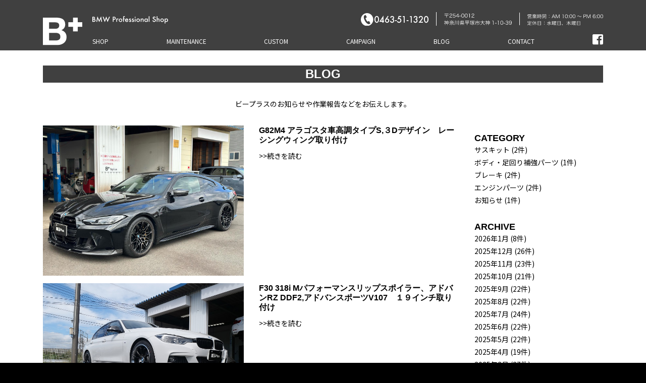

--- FILE ---
content_type: text/html; charset=UTF-8
request_url: https://www.bplus-bmw.com/date/2023/9?cat=0
body_size: 52166
content:
<!DOCTYPE html>
<html lang="ja" class="no-js">
<head>
    <meta charset="UTF-8">
    <meta name="viewport" content="width=device-width, initial-scale=1, shrink-to-fit=no">
    <link rel="profile" href="http://gmpg.org/xfn/11">
    <link rel="pingback" href="https://www.bplus-bmw.com/bpwp/xmlrpc.php">
    <meta name='robots' content='noindex, follow' />

	<!-- This site is optimized with the Yoast SEO plugin v26.7 - https://yoast.com/wordpress/plugins/seo/ -->
	<title>9月 2023 | B Plus【ビープラス】 BMW Professional Shop</title>
	<meta property="og:locale" content="ja_JP" />
	<meta property="og:type" content="website" />
	<meta property="og:title" content="9月 2023 | B Plus【ビープラス】 BMW Professional Shop" />
	<meta property="og:url" content="https://www.bplus-bmw.com/date/2023/09" />
	<meta property="og:site_name" content="B Plus【ビープラス】 BMW Professional Shop" />
	<meta property="og:image" content="https://www.bplus-bmw.com/bpwp/wp-content/uploads/2023/01/favicon.png" />
	<meta property="og:image:width" content="768" />
	<meta property="og:image:height" content="768" />
	<meta property="og:image:type" content="image/png" />
	<meta name="twitter:card" content="summary_large_image" />
	<script type="application/ld+json" class="yoast-schema-graph">{"@context":"https://schema.org","@graph":[{"@type":"CollectionPage","@id":"https://www.bplus-bmw.com/date/2023/09","url":"https://www.bplus-bmw.com/date/2023/09","name":"9月 2023 | B Plus【ビープラス】 BMW Professional Shop","isPartOf":{"@id":"https://www.bplus-bmw.com/#website"},"primaryImageOfPage":{"@id":"https://www.bplus-bmw.com/date/2023/09#primaryimage"},"image":{"@id":"https://www.bplus-bmw.com/date/2023/09#primaryimage"},"thumbnailUrl":"https://www.bplus-bmw.com/bpwp/wp-content/uploads/2023/09/M4-4.jpg","breadcrumb":{"@id":"https://www.bplus-bmw.com/date/2023/09#breadcrumb"},"inLanguage":"ja"},{"@type":"ImageObject","inLanguage":"ja","@id":"https://www.bplus-bmw.com/date/2023/09#primaryimage","url":"https://www.bplus-bmw.com/bpwp/wp-content/uploads/2023/09/M4-4.jpg","contentUrl":"https://www.bplus-bmw.com/bpwp/wp-content/uploads/2023/09/M4-4.jpg","width":1240,"height":930},{"@type":"BreadcrumbList","@id":"https://www.bplus-bmw.com/date/2023/09#breadcrumb","itemListElement":[{"@type":"ListItem","position":1,"name":"ホーム","item":"https://www.bplus-bmw.com/"},{"@type":"ListItem","position":2,"name":"アーカイブ: 9月 2023"}]},{"@type":"WebSite","@id":"https://www.bplus-bmw.com/#website","url":"https://www.bplus-bmw.com/","name":"B Plus【ビープラス】BMW Professional Shop","description":"BMW Professional Shop","publisher":{"@id":"https://www.bplus-bmw.com/#organization"},"potentialAction":[{"@type":"SearchAction","target":{"@type":"EntryPoint","urlTemplate":"https://www.bplus-bmw.com/?s={search_term_string}"},"query-input":{"@type":"PropertyValueSpecification","valueRequired":true,"valueName":"search_term_string"}}],"inLanguage":"ja"},{"@type":"Organization","@id":"https://www.bplus-bmw.com/#organization","name":"B Plus【ビープラス】BMW Professional Shop","url":"https://www.bplus-bmw.com/","logo":{"@type":"ImageObject","inLanguage":"ja","@id":"https://www.bplus-bmw.com/#/schema/logo/image/","url":"https://www.bplus-bmw.com/bpwp/wp-content/uploads/2023/01/ogp.png","contentUrl":"https://www.bplus-bmw.com/bpwp/wp-content/uploads/2023/01/ogp.png","width":1200,"height":630,"caption":"B Plus【ビープラス】BMW Professional Shop"},"image":{"@id":"https://www.bplus-bmw.com/#/schema/logo/image/"},"sameAs":["https://www.facebook.com/bplusbmw/"]}]}</script>
	<!-- / Yoast SEO plugin. -->


<link rel="alternate" type="application/rss+xml" title="B Plus【ビープラス】 BMW Professional Shop &raquo; フィード" href="https://www.bplus-bmw.com/feed" />
<link rel="alternate" type="application/rss+xml" title="B Plus【ビープラス】 BMW Professional Shop &raquo; コメントフィード" href="https://www.bplus-bmw.com/comments/feed" />
<style id='wp-img-auto-sizes-contain-inline-css' >
img:is([sizes=auto i],[sizes^="auto," i]){contain-intrinsic-size:3000px 1500px}
/*# sourceURL=wp-img-auto-sizes-contain-inline-css */
</style>
<style id='wp-block-library-inline-css' >
:root{--wp-block-synced-color:#7a00df;--wp-block-synced-color--rgb:122,0,223;--wp-bound-block-color:var(--wp-block-synced-color);--wp-editor-canvas-background:#ddd;--wp-admin-theme-color:#007cba;--wp-admin-theme-color--rgb:0,124,186;--wp-admin-theme-color-darker-10:#006ba1;--wp-admin-theme-color-darker-10--rgb:0,107,160.5;--wp-admin-theme-color-darker-20:#005a87;--wp-admin-theme-color-darker-20--rgb:0,90,135;--wp-admin-border-width-focus:2px}@media (min-resolution:192dpi){:root{--wp-admin-border-width-focus:1.5px}}.wp-element-button{cursor:pointer}:root .has-very-light-gray-background-color{background-color:#eee}:root .has-very-dark-gray-background-color{background-color:#313131}:root .has-very-light-gray-color{color:#eee}:root .has-very-dark-gray-color{color:#313131}:root .has-vivid-green-cyan-to-vivid-cyan-blue-gradient-background{background:linear-gradient(135deg,#00d084,#0693e3)}:root .has-purple-crush-gradient-background{background:linear-gradient(135deg,#34e2e4,#4721fb 50%,#ab1dfe)}:root .has-hazy-dawn-gradient-background{background:linear-gradient(135deg,#faaca8,#dad0ec)}:root .has-subdued-olive-gradient-background{background:linear-gradient(135deg,#fafae1,#67a671)}:root .has-atomic-cream-gradient-background{background:linear-gradient(135deg,#fdd79a,#004a59)}:root .has-nightshade-gradient-background{background:linear-gradient(135deg,#330968,#31cdcf)}:root .has-midnight-gradient-background{background:linear-gradient(135deg,#020381,#2874fc)}:root{--wp--preset--font-size--normal:16px;--wp--preset--font-size--huge:42px}.has-regular-font-size{font-size:1em}.has-larger-font-size{font-size:2.625em}.has-normal-font-size{font-size:var(--wp--preset--font-size--normal)}.has-huge-font-size{font-size:var(--wp--preset--font-size--huge)}.has-text-align-center{text-align:center}.has-text-align-left{text-align:left}.has-text-align-right{text-align:right}.has-fit-text{white-space:nowrap!important}#end-resizable-editor-section{display:none}.aligncenter{clear:both}.items-justified-left{justify-content:flex-start}.items-justified-center{justify-content:center}.items-justified-right{justify-content:flex-end}.items-justified-space-between{justify-content:space-between}.screen-reader-text{border:0;clip-path:inset(50%);height:1px;margin:-1px;overflow:hidden;padding:0;position:absolute;width:1px;word-wrap:normal!important}.screen-reader-text:focus{background-color:#ddd;clip-path:none;color:#444;display:block;font-size:1em;height:auto;left:5px;line-height:normal;padding:15px 23px 14px;text-decoration:none;top:5px;width:auto;z-index:100000}html :where(.has-border-color){border-style:solid}html :where([style*=border-top-color]){border-top-style:solid}html :where([style*=border-right-color]){border-right-style:solid}html :where([style*=border-bottom-color]){border-bottom-style:solid}html :where([style*=border-left-color]){border-left-style:solid}html :where([style*=border-width]){border-style:solid}html :where([style*=border-top-width]){border-top-style:solid}html :where([style*=border-right-width]){border-right-style:solid}html :where([style*=border-bottom-width]){border-bottom-style:solid}html :where([style*=border-left-width]){border-left-style:solid}html :where(img[class*=wp-image-]){height:auto;max-width:100%}:where(figure){margin:0 0 1em}html :where(.is-position-sticky){--wp-admin--admin-bar--position-offset:var(--wp-admin--admin-bar--height,0px)}@media screen and (max-width:600px){html :where(.is-position-sticky){--wp-admin--admin-bar--position-offset:0px}}

/*# sourceURL=wp-block-library-inline-css */
</style><style id='global-styles-inline-css' >
:root{--wp--preset--aspect-ratio--square: 1;--wp--preset--aspect-ratio--4-3: 4/3;--wp--preset--aspect-ratio--3-4: 3/4;--wp--preset--aspect-ratio--3-2: 3/2;--wp--preset--aspect-ratio--2-3: 2/3;--wp--preset--aspect-ratio--16-9: 16/9;--wp--preset--aspect-ratio--9-16: 9/16;--wp--preset--color--black: #000000;--wp--preset--color--cyan-bluish-gray: #abb8c3;--wp--preset--color--white: #ffffff;--wp--preset--color--pale-pink: #f78da7;--wp--preset--color--vivid-red: #cf2e2e;--wp--preset--color--luminous-vivid-orange: #ff6900;--wp--preset--color--luminous-vivid-amber: #fcb900;--wp--preset--color--light-green-cyan: #7bdcb5;--wp--preset--color--vivid-green-cyan: #00d084;--wp--preset--color--pale-cyan-blue: #8ed1fc;--wp--preset--color--vivid-cyan-blue: #0693e3;--wp--preset--color--vivid-purple: #9b51e0;--wp--preset--gradient--vivid-cyan-blue-to-vivid-purple: linear-gradient(135deg,rgb(6,147,227) 0%,rgb(155,81,224) 100%);--wp--preset--gradient--light-green-cyan-to-vivid-green-cyan: linear-gradient(135deg,rgb(122,220,180) 0%,rgb(0,208,130) 100%);--wp--preset--gradient--luminous-vivid-amber-to-luminous-vivid-orange: linear-gradient(135deg,rgb(252,185,0) 0%,rgb(255,105,0) 100%);--wp--preset--gradient--luminous-vivid-orange-to-vivid-red: linear-gradient(135deg,rgb(255,105,0) 0%,rgb(207,46,46) 100%);--wp--preset--gradient--very-light-gray-to-cyan-bluish-gray: linear-gradient(135deg,rgb(238,238,238) 0%,rgb(169,184,195) 100%);--wp--preset--gradient--cool-to-warm-spectrum: linear-gradient(135deg,rgb(74,234,220) 0%,rgb(151,120,209) 20%,rgb(207,42,186) 40%,rgb(238,44,130) 60%,rgb(251,105,98) 80%,rgb(254,248,76) 100%);--wp--preset--gradient--blush-light-purple: linear-gradient(135deg,rgb(255,206,236) 0%,rgb(152,150,240) 100%);--wp--preset--gradient--blush-bordeaux: linear-gradient(135deg,rgb(254,205,165) 0%,rgb(254,45,45) 50%,rgb(107,0,62) 100%);--wp--preset--gradient--luminous-dusk: linear-gradient(135deg,rgb(255,203,112) 0%,rgb(199,81,192) 50%,rgb(65,88,208) 100%);--wp--preset--gradient--pale-ocean: linear-gradient(135deg,rgb(255,245,203) 0%,rgb(182,227,212) 50%,rgb(51,167,181) 100%);--wp--preset--gradient--electric-grass: linear-gradient(135deg,rgb(202,248,128) 0%,rgb(113,206,126) 100%);--wp--preset--gradient--midnight: linear-gradient(135deg,rgb(2,3,129) 0%,rgb(40,116,252) 100%);--wp--preset--font-size--small: 13px;--wp--preset--font-size--medium: 20px;--wp--preset--font-size--large: 36px;--wp--preset--font-size--x-large: 42px;--wp--preset--spacing--20: 0.44rem;--wp--preset--spacing--30: 0.67rem;--wp--preset--spacing--40: 1rem;--wp--preset--spacing--50: 1.5rem;--wp--preset--spacing--60: 2.25rem;--wp--preset--spacing--70: 3.38rem;--wp--preset--spacing--80: 5.06rem;--wp--preset--shadow--natural: 6px 6px 9px rgba(0, 0, 0, 0.2);--wp--preset--shadow--deep: 12px 12px 50px rgba(0, 0, 0, 0.4);--wp--preset--shadow--sharp: 6px 6px 0px rgba(0, 0, 0, 0.2);--wp--preset--shadow--outlined: 6px 6px 0px -3px rgb(255, 255, 255), 6px 6px rgb(0, 0, 0);--wp--preset--shadow--crisp: 6px 6px 0px rgb(0, 0, 0);}:where(.is-layout-flex){gap: 0.5em;}:where(.is-layout-grid){gap: 0.5em;}body .is-layout-flex{display: flex;}.is-layout-flex{flex-wrap: wrap;align-items: center;}.is-layout-flex > :is(*, div){margin: 0;}body .is-layout-grid{display: grid;}.is-layout-grid > :is(*, div){margin: 0;}:where(.wp-block-columns.is-layout-flex){gap: 2em;}:where(.wp-block-columns.is-layout-grid){gap: 2em;}:where(.wp-block-post-template.is-layout-flex){gap: 1.25em;}:where(.wp-block-post-template.is-layout-grid){gap: 1.25em;}.has-black-color{color: var(--wp--preset--color--black) !important;}.has-cyan-bluish-gray-color{color: var(--wp--preset--color--cyan-bluish-gray) !important;}.has-white-color{color: var(--wp--preset--color--white) !important;}.has-pale-pink-color{color: var(--wp--preset--color--pale-pink) !important;}.has-vivid-red-color{color: var(--wp--preset--color--vivid-red) !important;}.has-luminous-vivid-orange-color{color: var(--wp--preset--color--luminous-vivid-orange) !important;}.has-luminous-vivid-amber-color{color: var(--wp--preset--color--luminous-vivid-amber) !important;}.has-light-green-cyan-color{color: var(--wp--preset--color--light-green-cyan) !important;}.has-vivid-green-cyan-color{color: var(--wp--preset--color--vivid-green-cyan) !important;}.has-pale-cyan-blue-color{color: var(--wp--preset--color--pale-cyan-blue) !important;}.has-vivid-cyan-blue-color{color: var(--wp--preset--color--vivid-cyan-blue) !important;}.has-vivid-purple-color{color: var(--wp--preset--color--vivid-purple) !important;}.has-black-background-color{background-color: var(--wp--preset--color--black) !important;}.has-cyan-bluish-gray-background-color{background-color: var(--wp--preset--color--cyan-bluish-gray) !important;}.has-white-background-color{background-color: var(--wp--preset--color--white) !important;}.has-pale-pink-background-color{background-color: var(--wp--preset--color--pale-pink) !important;}.has-vivid-red-background-color{background-color: var(--wp--preset--color--vivid-red) !important;}.has-luminous-vivid-orange-background-color{background-color: var(--wp--preset--color--luminous-vivid-orange) !important;}.has-luminous-vivid-amber-background-color{background-color: var(--wp--preset--color--luminous-vivid-amber) !important;}.has-light-green-cyan-background-color{background-color: var(--wp--preset--color--light-green-cyan) !important;}.has-vivid-green-cyan-background-color{background-color: var(--wp--preset--color--vivid-green-cyan) !important;}.has-pale-cyan-blue-background-color{background-color: var(--wp--preset--color--pale-cyan-blue) !important;}.has-vivid-cyan-blue-background-color{background-color: var(--wp--preset--color--vivid-cyan-blue) !important;}.has-vivid-purple-background-color{background-color: var(--wp--preset--color--vivid-purple) !important;}.has-black-border-color{border-color: var(--wp--preset--color--black) !important;}.has-cyan-bluish-gray-border-color{border-color: var(--wp--preset--color--cyan-bluish-gray) !important;}.has-white-border-color{border-color: var(--wp--preset--color--white) !important;}.has-pale-pink-border-color{border-color: var(--wp--preset--color--pale-pink) !important;}.has-vivid-red-border-color{border-color: var(--wp--preset--color--vivid-red) !important;}.has-luminous-vivid-orange-border-color{border-color: var(--wp--preset--color--luminous-vivid-orange) !important;}.has-luminous-vivid-amber-border-color{border-color: var(--wp--preset--color--luminous-vivid-amber) !important;}.has-light-green-cyan-border-color{border-color: var(--wp--preset--color--light-green-cyan) !important;}.has-vivid-green-cyan-border-color{border-color: var(--wp--preset--color--vivid-green-cyan) !important;}.has-pale-cyan-blue-border-color{border-color: var(--wp--preset--color--pale-cyan-blue) !important;}.has-vivid-cyan-blue-border-color{border-color: var(--wp--preset--color--vivid-cyan-blue) !important;}.has-vivid-purple-border-color{border-color: var(--wp--preset--color--vivid-purple) !important;}.has-vivid-cyan-blue-to-vivid-purple-gradient-background{background: var(--wp--preset--gradient--vivid-cyan-blue-to-vivid-purple) !important;}.has-light-green-cyan-to-vivid-green-cyan-gradient-background{background: var(--wp--preset--gradient--light-green-cyan-to-vivid-green-cyan) !important;}.has-luminous-vivid-amber-to-luminous-vivid-orange-gradient-background{background: var(--wp--preset--gradient--luminous-vivid-amber-to-luminous-vivid-orange) !important;}.has-luminous-vivid-orange-to-vivid-red-gradient-background{background: var(--wp--preset--gradient--luminous-vivid-orange-to-vivid-red) !important;}.has-very-light-gray-to-cyan-bluish-gray-gradient-background{background: var(--wp--preset--gradient--very-light-gray-to-cyan-bluish-gray) !important;}.has-cool-to-warm-spectrum-gradient-background{background: var(--wp--preset--gradient--cool-to-warm-spectrum) !important;}.has-blush-light-purple-gradient-background{background: var(--wp--preset--gradient--blush-light-purple) !important;}.has-blush-bordeaux-gradient-background{background: var(--wp--preset--gradient--blush-bordeaux) !important;}.has-luminous-dusk-gradient-background{background: var(--wp--preset--gradient--luminous-dusk) !important;}.has-pale-ocean-gradient-background{background: var(--wp--preset--gradient--pale-ocean) !important;}.has-electric-grass-gradient-background{background: var(--wp--preset--gradient--electric-grass) !important;}.has-midnight-gradient-background{background: var(--wp--preset--gradient--midnight) !important;}.has-small-font-size{font-size: var(--wp--preset--font-size--small) !important;}.has-medium-font-size{font-size: var(--wp--preset--font-size--medium) !important;}.has-large-font-size{font-size: var(--wp--preset--font-size--large) !important;}.has-x-large-font-size{font-size: var(--wp--preset--font-size--x-large) !important;}
/*# sourceURL=global-styles-inline-css */
</style>

<style id='classic-theme-styles-inline-css' >
/*! This file is auto-generated */
.wp-block-button__link{color:#fff;background-color:#32373c;border-radius:9999px;box-shadow:none;text-decoration:none;padding:calc(.667em + 2px) calc(1.333em + 2px);font-size:1.125em}.wp-block-file__button{background:#32373c;color:#fff;text-decoration:none}
/*# sourceURL=/wp-includes/css/classic-themes.min.css */
</style>
<link rel='stylesheet' id='devdmbootstrap4-css-css' href='https://www.bplus-bmw.com/bpwp/wp-content/themes/devdmbootstrap4/assets/css/devdmbootstrap/devdmbootstrap4.min.css?ver=6.9'  media='all' />
<link rel='stylesheet' id='devdmbootstrap4-stylesheet-css' href='https://www.bplus-bmw.com/bpwp/wp-content/themes/devdmbootstrap4/style.css?ver=6.9'  media='all' />
<link rel='stylesheet' id='devdmbootstrap4-fontawesome-css' href='https://www.bplus-bmw.com/bpwp/wp-content/themes/devdmbootstrap4/assets/fontawesome-free-5.7.2-web/css/all.min.css?ver=6.9'  media='all' />
<!--n2css--><!--n2js--><script  src="https://www.bplus-bmw.com/bpwp/wp-includes/js/jquery/jquery.min.js?ver=3.7.1" id="jquery-core-js"></script>
<script  src="https://www.bplus-bmw.com/bpwp/wp-includes/js/jquery/jquery-migrate.min.js?ver=3.4.1" id="jquery-migrate-js"></script>
<link rel="https://api.w.org/" href="https://www.bplus-bmw.com/wp-json/" /><link rel="apple-touch-icon" sizes="180x180" href="/bpwp/wp-content/uploads/fbrfg/apple-touch-icon.png">
<link rel="icon" type="image/png" sizes="32x32" href="/bpwp/wp-content/uploads/fbrfg/favicon-32x32.png">
<link rel="icon" type="image/png" sizes="16x16" href="/bpwp/wp-content/uploads/fbrfg/favicon-16x16.png">
<link rel="manifest" href="/bpwp/wp-content/uploads/fbrfg/site.webmanifest">
<link rel="mask-icon" href="/bpwp/wp-content/uploads/fbrfg/safari-pinned-tab.svg" color="#5bbad5">
<link rel="shortcut icon" href="/bpwp/wp-content/uploads/fbrfg/favicon.ico">
<meta name="msapplication-TileColor" content="#da532c">
<meta name="msapplication-config" content="/bpwp/wp-content/uploads/fbrfg/browserconfig.xml">
<meta name="theme-color" content="#ffffff">	
    <link rel="stylesheet" href="https://cdn.jsdelivr.net/npm/flatpickr/dist/flatpickr.min.css">
    <script src="https://cdn.jsdelivr.net/npm/flatpickr"></script>
    <script src="https://cdn.jsdelivr.net/npm/flatpickr/dist/l10n/ja.js"></script>
    <link rel="preconnect" href="https://fonts.googleapis.com">
    <link rel="preconnect" href="https://fonts.gstatic.com" crossorigin>
    <link href="https://fonts.googleapis.com/css2?family=Noto+Sans+JP:wght@400;500;700&display=swap" rel="stylesheet">
    
    <script src="https://cdn.jsdelivr.net/npm/@fancyapps/ui@5.0/dist/fancybox/fancybox.umd.js"></script>
<link
  rel="stylesheet"
  href="https://cdn.jsdelivr.net/npm/@fancyapps/ui@5.0/dist/fancybox/fancybox.css"
/>
    
    <link rel="stylesheet" href="https://www.bplus-bmw.com/bpwp/wp-content/themes/devdmbootstrap4/css/size.css?1669449310">
    <link rel="stylesheet" href="https://www.bplus-bmw.com/bpwp/wp-content/themes/devdmbootstrap4/css/style.css?1710210993">
    
    <script src="https://www.bplus-bmw.com/bpwp/wp-content/themes/devdmbootstrap4/js/jquery.autoKana.js"></script>
    <script src="https://www.bplus-bmw.com/bpwp/wp-content/themes/devdmbootstrap4/js/script.js?1710210851"></script>
    
</head>
<body class="archive date wp-theme-devdmbootstrap4 dmbs-body">

<div class="gnav-wrap">
    <div class="container-md">
        <div class="gnav-flex">
            <div class="main-logo">
                <a href="https://www.bplus-bmw.com/" class="main-logo"><img src="https://www.bplus-bmw.com/bpwp/wp-content/themes/devdmbootstrap4/img/main-logo.svg" alt="B-Plus" class="img-100"></a>
            </div>
            <div class="nav-right">
                <div class="upper">
                    <div>
                        <p class="sub-logo"><img src="https://www.bplus-bmw.com/bpwp/wp-content/themes/devdmbootstrap4/img/sub-logo.svg" alt="" class="img-fluid"></p>
                    </div>
                    <div class="upper-right">
                        <p class="sub-tel sikiri"><a href="tel:0463511320" class="tel-link"><img src="https://www.bplus-bmw.com/bpwp/wp-content/themes/devdmbootstrap4/img/tel1320.svg" alt="" class="img-fluid"></a></p>
                        <p class="sub-addr sikiri"><img src="https://www.bplus-bmw.com/bpwp/wp-content/themes/devdmbootstrap4/img/addr2.svg" alt="" class="img-fluid"></p>
                        <p class="sub-open"><img src="https://www.bplus-bmw.com/bpwp/wp-content/themes/devdmbootstrap4/img/open.svg" alt="" class="img-fluid"></p>
                    </div>
                </div>
                <div class="lower">

                                            <!-- Toggle Button -->
                        <button class="navbar-toggler dmbs-header-nav-mobile-toggle" type="button" data-toggle="collapse" data-target="#header-nav-content" aria-expanded="false" aria-label="Toggle navigation">
                            <span class="fa fa-bars"></span>
                        </button>

                        <nav class="navbar navbar-expand-md navbar-dark dmbs-header-navbar">


                            <!-- Nav Content -->
                            <div class="collapse navbar-collapse" id="header-nav-content">
                                <ul id="menu-gnav" class="dmbs-header-nav navbar-nav mr-auto"><li id="menu-item-37" class="menu-item menu-item-type-post_type menu-item-object-page nav-item menu-item-37"><a href="https://www.bplus-bmw.com/shop" class="nav-link">SHOP</a>
</li>
<li id="menu-item-242" class="menu-item menu-item-type-post_type menu-item-object-page nav-item menu-item-242"><a href="https://www.bplus-bmw.com/maintenance" class="nav-link">MAINTENANCE</a>
</li>
<li id="menu-item-35" class="menu-item menu-item-type-post_type menu-item-object-page nav-item menu-item-35"><a href="https://www.bplus-bmw.com/custom" class="nav-link">CUSTOM</a>
</li>
<li id="menu-item-72" class="menu-item menu-item-type-taxonomy menu-item-object-category nav-item menu-item-72"><a href="https://www.bplus-bmw.com/campaign" class="nav-link">CAMPAIGN</a>
</li>
<li id="menu-item-70" class="menu-item menu-item-type-taxonomy menu-item-object-category nav-item menu-item-70"><a href="https://www.bplus-bmw.com/bpblog" class="nav-link">BLOG</a>
</li>
<li id="menu-item-14" class="menu-item menu-item-type-post_type menu-item-object-page nav-item menu-item-14"><a href="https://www.bplus-bmw.com/contact" class="nav-link">CONTACT</a>
</li>
</ul>                            </div>

                        </nav>
                                    </div>
            </div>
        </div>
    </div>
</div>
    <div class="container-md dmbs-content-wrapper headless">
        <div class="row">
            <div class="col">
                            <h1 class="title-1 mt_30">BLOG</h1>
                <p class="text-center mt-5 mb-5">ビープラスのお知らせや作業報告などをお伝えします。</p>
                    
            </div>
        </div>
        <div class="row">

            
                        <div class="col-md-9">

                                                

                
                    
                        <article id="post-4070">
                            <div class="row">
                                <div class="col-md-6 mb-4">
                                    <p>
                                    <a href="https://www.bplus-bmw.com/4070" class="img-expand">    
                                                                        <img width="1240" height="930" src="https://www.bplus-bmw.com/bpwp/wp-content/uploads/2023/09/M4-4.jpg" class="img-fluid wp-post-image" alt="" decoding="async" fetchpriority="high" srcset="https://www.bplus-bmw.com/bpwp/wp-content/uploads/2023/09/M4-4.jpg 1240w, https://www.bplus-bmw.com/bpwp/wp-content/uploads/2023/09/M4-4-768x576.jpg 768w" sizes="(max-width: 1240px) 100vw, 1240px" />    
                                                                        </a>    
                                    </p>
                                </div>
                                <div class="col-md-6 mb-4">
                                <h2 class="blog-title fix-size16 mb-3">G82M4 アラゴスタ車高調タイプS,３Dデザイン　レーシングウィング取り付け</h2>
                                <p class=""><a href="https://www.bplus-bmw.com/4070" rel="bookmark" class="text-expand">>>続きを読む</a></p>
                                </div>
                            </div>
                        </article>

                    
                        <article id="post-4052">
                            <div class="row">
                                <div class="col-md-6 mb-4">
                                    <p>
                                    <a href="https://www.bplus-bmw.com/4052" class="img-expand">    
                                                                        <img width="788" height="591" src="https://www.bplus-bmw.com/bpwp/wp-content/uploads/2023/09/P1062376.jpg" class="img-fluid wp-post-image" alt="" decoding="async" srcset="https://www.bplus-bmw.com/bpwp/wp-content/uploads/2023/09/P1062376.jpg 788w, https://www.bplus-bmw.com/bpwp/wp-content/uploads/2023/09/P1062376-768x576.jpg 768w" sizes="(max-width: 788px) 100vw, 788px" />    
                                                                        </a>    
                                    </p>
                                </div>
                                <div class="col-md-6 mb-4">
                                <h2 class="blog-title fix-size16 mb-3">F30 318i Mパフォーマンスリップスポイラー、アドバンRZ DDF2,アドバンスポーツV107　１９インチ取り付け</h2>
                                <p class=""><a href="https://www.bplus-bmw.com/4052" rel="bookmark" class="text-expand">>>続きを読む</a></p>
                                </div>
                            </div>
                        </article>

                    
                        <article id="post-4031">
                            <div class="row">
                                <div class="col-md-6 mb-4">
                                    <p>
                                    <a href="https://www.bplus-bmw.com/4031" class="img-expand">    
                                                                        <img width="788" height="591" src="https://www.bplus-bmw.com/bpwp/wp-content/uploads/2023/09/P1062332.jpg" class="img-fluid wp-post-image" alt="" decoding="async" srcset="https://www.bplus-bmw.com/bpwp/wp-content/uploads/2023/09/P1062332.jpg 788w, https://www.bplus-bmw.com/bpwp/wp-content/uploads/2023/09/P1062332-768x576.jpg 768w" sizes="(max-width: 788px) 100vw, 788px" />    
                                                                        </a>    
                                    </p>
                                </div>
                                <div class="col-md-6 mb-4">
                                <h2 class="blog-title fix-size16 mb-3">F22 M240i KW DDC車高調取り付け</h2>
                                <p class=""><a href="https://www.bplus-bmw.com/4031" rel="bookmark" class="text-expand">>>続きを読む</a></p>
                                </div>
                            </div>
                        </article>

                    
                        <article id="post-4020">
                            <div class="row">
                                <div class="col-md-6 mb-4">
                                    <p>
                                    <a href="https://www.bplus-bmw.com/4020" class="img-expand">    
                                                                        <img width="788" height="591" src="https://www.bplus-bmw.com/bpwp/wp-content/uploads/2023/09/P1062321.jpg" class="img-fluid wp-post-image" alt="" decoding="async" loading="lazy" srcset="https://www.bplus-bmw.com/bpwp/wp-content/uploads/2023/09/P1062321.jpg 788w, https://www.bplus-bmw.com/bpwp/wp-content/uploads/2023/09/P1062321-768x576.jpg 768w" sizes="auto, (max-width: 788px) 100vw, 788px" />    
                                                                        </a>    
                                    </p>
                                </div>
                                <div class="col-md-6 mb-4">
                                <h2 class="blog-title fix-size16 mb-3">G２１ ３１８i メンテ３点セット作業</h2>
                                <p class=""><a href="https://www.bplus-bmw.com/4020" rel="bookmark" class="text-expand">>>続きを読む</a></p>
                                </div>
                            </div>
                        </article>

                    
                        <article id="post-4009">
                            <div class="row">
                                <div class="col-md-6 mb-4">
                                    <p>
                                    <a href="https://www.bplus-bmw.com/4009" class="img-expand">    
                                                                        <img width="788" height="591" src="https://www.bplus-bmw.com/bpwp/wp-content/uploads/2023/09/P1062082-1.jpg" class="img-fluid wp-post-image" alt="" decoding="async" loading="lazy" srcset="https://www.bplus-bmw.com/bpwp/wp-content/uploads/2023/09/P1062082-1.jpg 788w, https://www.bplus-bmw.com/bpwp/wp-content/uploads/2023/09/P1062082-1-768x576.jpg 768w" sizes="auto, (max-width: 788px) 100vw, 788px" />    
                                                                        </a>    
                                    </p>
                                </div>
                                <div class="col-md-6 mb-4">
                                <h2 class="blog-title fix-size16 mb-3">E９２ ３３５i バッテリー交換</h2>
                                <p class=""><a href="https://www.bplus-bmw.com/4009" rel="bookmark" class="text-expand">>>続きを読む</a></p>
                                </div>
                            </div>
                        </article>

                    
                        <article id="post-4002">
                            <div class="row">
                                <div class="col-md-6 mb-4">
                                    <p>
                                    <a href="https://www.bplus-bmw.com/4002" class="img-expand">    
                                                                        <img width="788" height="591" src="https://www.bplus-bmw.com/bpwp/wp-content/uploads/2023/09/P1062200.jpg" class="img-fluid wp-post-image" alt="" decoding="async" loading="lazy" srcset="https://www.bplus-bmw.com/bpwp/wp-content/uploads/2023/09/P1062200.jpg 788w, https://www.bplus-bmw.com/bpwp/wp-content/uploads/2023/09/P1062200-768x576.jpg 768w" sizes="auto, (max-width: 788px) 100vw, 788px" />    
                                                                        </a>    
                                    </p>
                                </div>
                                <div class="col-md-6 mb-4">
                                <h2 class="blog-title fix-size16 mb-3">E92M3 エアマスセンサー交換</h2>
                                <p class=""><a href="https://www.bplus-bmw.com/4002" rel="bookmark" class="text-expand">>>続きを読む</a></p>
                                </div>
                            </div>
                        </article>

                    
                        <article id="post-3974">
                            <div class="row">
                                <div class="col-md-6 mb-4">
                                    <p>
                                    <a href="https://www.bplus-bmw.com/3974" class="img-expand">    
                                                                        <img width="788" height="591" src="https://www.bplus-bmw.com/bpwp/wp-content/uploads/2023/09/P1062236.jpg" class="img-fluid wp-post-image" alt="" decoding="async" loading="lazy" srcset="https://www.bplus-bmw.com/bpwp/wp-content/uploads/2023/09/P1062236.jpg 788w, https://www.bplus-bmw.com/bpwp/wp-content/uploads/2023/09/P1062236-768x576.jpg 768w" sizes="auto, (max-width: 788px) 100vw, 788px" />    
                                                                        </a>    
                                    </p>
                                </div>
                                <div class="col-md-6 mb-4">
                                <h2 class="blog-title fix-size16 mb-3">F20 118d １２カ月点検作業</h2>
                                <p class=""><a href="https://www.bplus-bmw.com/3974" rel="bookmark" class="text-expand">>>続きを読む</a></p>
                                </div>
                            </div>
                        </article>

                    
                        <article id="post-3967">
                            <div class="row">
                                <div class="col-md-6 mb-4">
                                    <p>
                                    <a href="https://www.bplus-bmw.com/3967" class="img-expand">    
                                                                        <img width="788" height="591" src="https://www.bplus-bmw.com/bpwp/wp-content/uploads/2023/09/P1062064.jpg" class="img-fluid wp-post-image" alt="" decoding="async" loading="lazy" srcset="https://www.bplus-bmw.com/bpwp/wp-content/uploads/2023/09/P1062064.jpg 788w, https://www.bplus-bmw.com/bpwp/wp-content/uploads/2023/09/P1062064-768x576.jpg 768w" sizes="auto, (max-width: 788px) 100vw, 788px" />    
                                                                        </a>    
                                    </p>
                                </div>
                                <div class="col-md-6 mb-4">
                                <h2 class="blog-title fix-size16 mb-3">F31 335i ビープラス車検</h2>
                                <p class=""><a href="https://www.bplus-bmw.com/3967" rel="bookmark" class="text-expand">>>続きを読む</a></p>
                                </div>
                            </div>
                        </article>

                    
                        <article id="post-3948">
                            <div class="row">
                                <div class="col-md-6 mb-4">
                                    <p>
                                    <a href="https://www.bplus-bmw.com/3948" class="img-expand">    
                                                                        <img width="788" height="591" src="https://www.bplus-bmw.com/bpwp/wp-content/uploads/2023/09/P1062171.jpg" class="img-fluid wp-post-image" alt="" decoding="async" loading="lazy" srcset="https://www.bplus-bmw.com/bpwp/wp-content/uploads/2023/09/P1062171.jpg 788w, https://www.bplus-bmw.com/bpwp/wp-content/uploads/2023/09/P1062171-768x576.jpg 768w" sizes="auto, (max-width: 788px) 100vw, 788px" />    
                                                                        </a>    
                                    </p>
                                </div>
                                <div class="col-md-6 mb-4">
                                <h2 class="blog-title fix-size16 mb-3">F30 320i ビープラス車検</h2>
                                <p class=""><a href="https://www.bplus-bmw.com/3948" rel="bookmark" class="text-expand">>>続きを読む</a></p>
                                </div>
                            </div>
                        </article>

                    
                        <article id="post-3921">
                            <div class="row">
                                <div class="col-md-6 mb-4">
                                    <p>
                                    <a href="https://www.bplus-bmw.com/3921" class="img-expand">    
                                                                        <img width="788" height="591" src="https://www.bplus-bmw.com/bpwp/wp-content/uploads/2023/09/P1062135.jpg" class="img-fluid wp-post-image" alt="" decoding="async" loading="lazy" srcset="https://www.bplus-bmw.com/bpwp/wp-content/uploads/2023/09/P1062135.jpg 788w, https://www.bplus-bmw.com/bpwp/wp-content/uploads/2023/09/P1062135-768x576.jpg 768w" sizes="auto, (max-width: 788px) 100vw, 788px" />    
                                                                        </a>    
                                    </p>
                                </div>
                                <div class="col-md-6 mb-4">
                                <h2 class="blog-title fix-size16 mb-3">F36 435i ATF交換作業</h2>
                                <p class=""><a href="https://www.bplus-bmw.com/3921" rel="bookmark" class="text-expand">>>続きを読む</a></p>
                                </div>
                            </div>
                        </article>

                                        <div class="row my-5">
                        <div class="col">
                        <nav aria-label="Page navigation"><ul class="pagination">
	<li class="page-item active"><span aria-current="page" class="page-link current">1</span></li>
	<li class="page-item"><a class="page-link" href="https://www.bplus-bmw.com/date/2023/9/page/2?cat=0">2</a></li>
	<li class="page-item"><a class="page-link" href="https://www.bplus-bmw.com/date/2023/9/page/3?cat=0">3</a></li>
	<li class="page-item"><a class="next page-link" href="https://www.bplus-bmw.com/date/2023/9/page/2?cat=0">次へ &raquo;</a></li>
</ul>
</nav>                        </div>
                    </div>

                            </div>
            
<div class="col-md-3 dmbs-right">
    <div class="">
                <div class="widget">            
            <h3 class="widgettitle dmbs-widget-title dmbs-widget-right-title">CATEGORY</h3>
            <ul class="arclist">
            <li><a href="https://www.bplus-bmw.com/bpblog/sus">サスキット (2件)</a></li><li><a href="https://www.bplus-bmw.com/bpblog/bodyparts">ボディ・足回り補強パーツ (1件)</a></li><li><a href="https://www.bplus-bmw.com/bpblog/brake">ブレーキ (2件)</a></li><li><a href="https://www.bplus-bmw.com/bpblog/engineparts">エンジンパーツ (2件)</a></li><li><a href="https://www.bplus-bmw.com/bpblog/info">お知らせ (1件)</a></li>            </ul>
        </div>
                
        
        <div class="widget mt-5">            
            <h3 class="widgettitle dmbs-widget-title dmbs-widget-right-title">ARCHIVE</h3>            
            <ul class="arclist">
                        <li>
                <a href="https://www.bplus-bmw.com/date/2026/1/?cat=5">
                    2026年1月 (8件)</a></li>
                        <li>
                <a href="https://www.bplus-bmw.com/date/2025/12/?cat=5">
                    2025年12月 (26件)</a></li>
                        <li>
                <a href="https://www.bplus-bmw.com/date/2025/11/?cat=5">
                    2025年11月 (23件)</a></li>
                        <li>
                <a href="https://www.bplus-bmw.com/date/2025/10/?cat=5">
                    2025年10月 (21件)</a></li>
                        <li>
                <a href="https://www.bplus-bmw.com/date/2025/9/?cat=5">
                    2025年9月 (22件)</a></li>
                        <li>
                <a href="https://www.bplus-bmw.com/date/2025/8/?cat=5">
                    2025年8月 (22件)</a></li>
                        <li>
                <a href="https://www.bplus-bmw.com/date/2025/7/?cat=5">
                    2025年7月 (24件)</a></li>
                        <li>
                <a href="https://www.bplus-bmw.com/date/2025/6/?cat=5">
                    2025年6月 (22件)</a></li>
                        <li>
                <a href="https://www.bplus-bmw.com/date/2025/5/?cat=5">
                    2025年5月 (22件)</a></li>
                        <li>
                <a href="https://www.bplus-bmw.com/date/2025/4/?cat=5">
                    2025年4月 (19件)</a></li>
                        <li>
                <a href="https://www.bplus-bmw.com/date/2025/3/?cat=5">
                    2025年3月 (27件)</a></li>
                        <li>
                <a href="https://www.bplus-bmw.com/date/2025/2/?cat=5">
                    2025年2月 (19件)</a></li>
                        <li>
                <a href="https://www.bplus-bmw.com/date/2025/1/?cat=5">
                    2025年1月 (20件)</a></li>
                        <li>
                <a href="https://www.bplus-bmw.com/date/2024/12/?cat=5">
                    2024年12月 (22件)</a></li>
                        <li>
                <a href="https://www.bplus-bmw.com/date/2024/11/?cat=5">
                    2024年11月 (26件)</a></li>
                        <li>
                <a href="https://www.bplus-bmw.com/date/2024/10/?cat=5">
                    2024年10月 (22件)</a></li>
                        <li>
                <a href="https://www.bplus-bmw.com/date/2024/9/?cat=5">
                    2024年9月 (20件)</a></li>
                        <li>
                <a href="https://www.bplus-bmw.com/date/2024/8/?cat=5">
                    2024年8月 (26件)</a></li>
                        <li>
                <a href="https://www.bplus-bmw.com/date/2024/7/?cat=5">
                    2024年7月 (25件)</a></li>
                        <li>
                <a href="https://www.bplus-bmw.com/date/2024/6/?cat=5">
                    2024年6月 (23件)</a></li>
                        <li>
                <a href="https://www.bplus-bmw.com/date/2024/5/?cat=5">
                    2024年5月 (18件)</a></li>
                        <li>
                <a href="https://www.bplus-bmw.com/date/2024/4/?cat=5">
                    2024年4月 (23件)</a></li>
                        <li>
                <a href="https://www.bplus-bmw.com/date/2024/3/?cat=5">
                    2024年3月 (26件)</a></li>
                        <li>
                <a href="https://www.bplus-bmw.com/date/2024/2/?cat=5">
                    2024年2月 (20件)</a></li>
                        <li>
                <a href="https://www.bplus-bmw.com/date/2024/1/?cat=5">
                    2024年1月 (19件)</a></li>
                        <li>
                <a href="https://www.bplus-bmw.com/date/2023/12/?cat=5">
                    2023年12月 (26件)</a></li>
                        <li>
                <a href="https://www.bplus-bmw.com/date/2023/11/?cat=5">
                    2023年11月 (21件)</a></li>
                        <li>
                <a href="https://www.bplus-bmw.com/date/2023/10/?cat=5">
                    2023年10月 (24件)</a></li>
                        <li>
                <a href="https://www.bplus-bmw.com/date/2023/9/?cat=5">
                    2023年9月 (22件)</a></li>
                        <li>
                <a href="https://www.bplus-bmw.com/date/2023/8/?cat=5">
                    2023年8月 (26件)</a></li>
                        <li>
                <a href="https://www.bplus-bmw.com/date/2023/7/?cat=5">
                    2023年7月 (28件)</a></li>
                        <li>
                <a href="https://www.bplus-bmw.com/date/2023/6/?cat=5">
                    2023年6月 (22件)</a></li>
                        <li>
                <a href="https://www.bplus-bmw.com/date/2023/5/?cat=5">
                    2023年5月 (25件)</a></li>
                        <li>
                <a href="https://www.bplus-bmw.com/date/2023/4/?cat=5">
                    2023年4月 (25件)</a></li>
                        <li>
                <a href="https://www.bplus-bmw.com/date/2023/3/?cat=5">
                    2023年3月 (26件)</a></li>
                        <li>
                <a href="https://www.bplus-bmw.com/date/2023/2/?cat=5">
                    2023年2月 (20件)</a></li>
                        <li>
                <a href="https://www.bplus-bmw.com/date/2023/1/?cat=5">
                    2023年1月 (20件)</a></li>
                        </ul>
        </div>
        <div class="widget mt-5 mb-5">
        <p>
            <a href="http://www.bplus-bmw.com/blog/" target="_blank">
                <img src="https://www.bplus-bmw.com/bpwp/wp-content/themes/devdmbootstrap4/img/blpg_arc.png" alt="BLOG Archive" class="img-fluid blog-banner">
            </a>
        </p>
        
        </div>
    </div>
</div>            
        </div>
    </div>

<div class="pre-footer">
    <div class="container-md">
        <div class="row">
            <div class="col-md-6 mb-4">
                <p class="fix-size16 text-center mb-4">アクセスマップ</p>
                <a href="https://www.bplus-bmw.com/bpwp/wp-content/uploads/2024/03/B＋_Map.jpg" data-fancybox><img src="https://www.bplus-bmw.com/bpwp/wp-content/uploads/2024/03/B＋_Map.jpg" alt="" class="img-fluid"></a>
                <p class="fix-size10">〒254-0012 神奈川県平塚市大神1−10−39<br>
                    ※ナビに目的地が出ない場合、大神1771で検索してください。</p>
            </div>
            <div class="col-md-6 mb-4">
                <p class="fix-size16 text-center mb-4">営業日カレンダー</p>
                <div class="gmap">
                <iframe src="https://calendar.google.com/calendar/embed?height=600&wkst=1&bgcolor=%23ffffff&ctz=Asia%2FTokyo&showTitle=0&showPrint=0&showTabs=0&showCalendars=0&showTz=0&src=OWMyZzc2MmwxOW5wMWpsbnRpazh0dm9vNmtAZ3JvdXAuY2FsZW5kYXIuZ29vZ2xlLmNvbQ&src=amEuamFwYW5lc2UjaG9saWRheUBncm91cC52LmNhbGVuZGFyLmdvb2dsZS5jb20&color=%23F4511E&color=%234285F4" style="border:solid 1px #777" width="800" height="600" frameborder="0" scrolling="no"></iframe>    
                </div>
            </div>
        </div>
            </div>
</div>


<footer>
    <div class="container-md dmbs-author-credits">
        <div class="row">
            <div class="col-12">
                <ul id="menu-footer" class="dmbs-footer-nav navbar-nav mr-auto"><li id="menu-item-42" class="menu-item menu-item-type-post_type menu-item-object-page nav-item menu-item-42"><a href="https://www.bplus-bmw.com/shop" class="nav-link">SHOP</a>
</li>
<li id="menu-item-243" class="menu-item menu-item-type-post_type menu-item-object-page nav-item menu-item-243"><a href="https://www.bplus-bmw.com/maintenance" class="nav-link">MAINTENANCE</a>
</li>
<li id="menu-item-40" class="menu-item menu-item-type-post_type menu-item-object-page nav-item menu-item-40"><a href="https://www.bplus-bmw.com/custom" class="nav-link">CUSTOM</a>
</li>
<li id="menu-item-73" class="menu-item menu-item-type-taxonomy menu-item-object-category nav-item menu-item-73"><a href="https://www.bplus-bmw.com/campaign" class="nav-link">CAMPAIGN</a>
</li>
<li id="menu-item-71" class="menu-item menu-item-type-taxonomy menu-item-object-category nav-item menu-item-71"><a href="https://www.bplus-bmw.com/bpblog" class="nav-link">BLOG</a>
</li>
<li id="menu-item-43" class="menu-item menu-item-type-post_type menu-item-object-page nav-item menu-item-43"><a href="https://www.bplus-bmw.com/contact" class="nav-link">CONTACT</a>
</li>
</ul>            </div>
        </div>
        <div class="row mt-5">
            <div class="col">
                <div class="text-center">
                    <p class="footer-main-logo"><a href="https://www.bplus-bmw.com/"><img src="https://www.bplus-bmw.com/bpwp/wp-content/themes/devdmbootstrap4/img/main-logo.svg" alt="B-Plus" class="img-fluid"></a></p>
                </div>
                <div class="text-center mt-2">
                    <p class="footer-sub-logo"><img src="https://www.bplus-bmw.com/bpwp/wp-content/themes/devdmbootstrap4/img/sub-logo.svg" alt="" class="img-fluid"></p>
                </div>
                <div class="text-center mt-5">
                    <p class="footer-privacy fix-size12"><a href="https://www.bplus-bmw.com/privacy-policy">プライバシーポリシー</a></p>
                </div>
                <div class="text-center mt-3">
                    <p class="footer-copyright fix-size12">© B＋ All Rights Reserved. </p>
                </div>
            </div>
        </div>
            </div>
</footer>

<script type="speculationrules">
{"prefetch":[{"source":"document","where":{"and":[{"href_matches":"/*"},{"not":{"href_matches":["/bpwp/wp-*.php","/bpwp/wp-admin/*","/bpwp/wp-content/uploads/*","/bpwp/wp-content/*","/bpwp/wp-content/plugins/*","/bpwp/wp-content/themes/devdmbootstrap4/*","/*\\?(.+)"]}},{"not":{"selector_matches":"a[rel~=\"nofollow\"]"}},{"not":{"selector_matches":".no-prefetch, .no-prefetch a"}}]},"eagerness":"conservative"}]}
</script>
<script  id="wpfront-scroll-top-js-extra">
/* <![CDATA[ */
var wpfront_scroll_top_data = {"data":{"css":"#wpfront-scroll-top-container{position:fixed;cursor:pointer;z-index:9999;border:none;outline:none;background-color:rgba(0,0,0,0);box-shadow:none;outline-style:none;text-decoration:none;opacity:0;display:none;align-items:center;justify-content:center;margin:0;padding:0}#wpfront-scroll-top-container.show{display:flex;opacity:1}#wpfront-scroll-top-container .sr-only{position:absolute;width:1px;height:1px;padding:0;margin:-1px;overflow:hidden;clip:rect(0,0,0,0);white-space:nowrap;border:0}#wpfront-scroll-top-container .text-holder{padding:3px 10px;-webkit-border-radius:3px;border-radius:3px;-webkit-box-shadow:4px 4px 5px 0px rgba(50,50,50,.5);-moz-box-shadow:4px 4px 5px 0px rgba(50,50,50,.5);box-shadow:4px 4px 5px 0px rgba(50,50,50,.5)}#wpfront-scroll-top-container{right:20px;bottom:20px;}#wpfront-scroll-top-container img{width:auto;height:auto;}#wpfront-scroll-top-container .text-holder{color:#ffffff;background-color:#000000;width:auto;height:auto;;}#wpfront-scroll-top-container .text-holder:hover{background-color:#000000;}#wpfront-scroll-top-container i{color:#000000;}","html":"\u003Cbutton id=\"wpfront-scroll-top-container\" aria-label=\"\" title=\"\" \u003E\u003Cimg src=\"https://www.bplus-bmw.com/bpwp/wp-content/plugins/wpfront-scroll-top/includes/assets/icons/1.png\" alt=\"\" title=\"\"\u003E\u003C/button\u003E","data":{"hide_iframe":false,"button_fade_duration":200,"auto_hide":false,"auto_hide_after":2,"scroll_offset":100,"button_opacity":0.8,"button_action":"top","button_action_element_selector":"","button_action_container_selector":"html, body","button_action_element_offset":0,"scroll_duration":400}}};
//# sourceURL=wpfront-scroll-top-js-extra
/* ]]> */
</script>
<script  src="https://www.bplus-bmw.com/bpwp/wp-content/plugins/wpfront-scroll-top/includes/assets/wpfront-scroll-top.min.js?ver=3.0.1.09211" id="wpfront-scroll-top-js"></script>
<script  src="https://www.bplus-bmw.com/bpwp/wp-content/themes/devdmbootstrap4/assets/js/bootstrap4x/popper.min.js?ver=1.81" id="devdmbootstrap4-popper-js-js"></script>
<script  src="https://www.bplus-bmw.com/bpwp/wp-content/themes/devdmbootstrap4/assets/js/bootstrap4x/bootstrap.js?ver=1.81" id="devdmbootstrap4-js-js"></script>
</body>

</html>
<!-- Dynamic page generated in 0.727 seconds. -->
<!-- Cached page generated by WP-Super-Cache on 2026-01-15 13:20:42 -->


--- FILE ---
content_type: text/css
request_url: https://www.bplus-bmw.com/bpwp/wp-content/themes/devdmbootstrap4/css/style.css?1710210993
body_size: 18093
content:
html {
  font-size: 10px;
  background: #000000;
}
body {
  font-family: 'Noto Sans JP', sans-serif;
  font-weight: 400;
  font-weight: normal;
  font-size: 1.4rem;
  /* 14px*/
  line-height: 1.8;
  background: #fff;
  color: #000;
  position: relative;
  min-width: 320px;
}
body {
  /*
    animation: fadeIn 2s ease 0s 1 normal;
    -webkit-animation: fadeIn 1s ease 0s 1 normal;
    */
}
@keyframes fadeIn {
  0% {
    opacity: 0;
  }
  100% {
    opacity: 1;
  }
}
@-webkit-keyframes fadeIn {
  0% {
    opacity: 0;
  }
  100% {
    opacity: 1;
  }
}
.psize,
p {
  font-size: 1.4rem;
}
@media (max-width: 767.98px) {
  .psize,
  p {
    font-size: 1.6rem;
  }
}
.light {
  font-weight: 300;
  font-weight: normal;
}
.regular {
  font-weight: 400;
  font-weight: normal;
}
.medium {
  font-weight: 500;
  font-weight: normal;
}
.bold {
  font-weight: 700;
  font-weight: bold !important;
}
hr.ghr {
  border-top: 1px solid #808080;
}
h1,
h2,
h3,
h4,
h5,
p {
  margin: 0;
  padding: 0;
}
h1,
h2,
h3,
h4,
h5 {
  font-family: Arial, Helvetica, "sans-serif";
  font-weight: 700;
  font-weight: bold;
}
ul {
  list-style: none;
  margin: 0;
  padding: 0;
}
.waku {
  border: 1px solid #000;
}
.hidden {
  display: none;
}
/* general */
.title-1 {
  background: rgba(0, 0, 0, 0.75);
  color: #fff;
  padding: 3px;
  text-align: center;
  font-size: 2.4rem;
  font-weight: bold;
}
.title-1.long {
  font-size: 1.6rem;
}
.title-1.long14 {
  font-size: 1.4rem;
}
@media (min-width: 992px) {
  .title-1.long {
    font-size: 2.4rem;
  }
}
@media (max-width: 767.98px) {
  .title-1 {
    margin-top: 30px !important;
  }
}
.lh10 {
  line-height: 1;
}
.lh12 {
  line-height: 1.2;
}
.lh14 {
  line-height: 1.4;
}
.lh16 {
  line-height: 1.6;
}
.lh18 {
  line-height: 1.8;
}
.lh20 {
  line-height: 2;
}
/* hover */
a {
  outline: none;
  color: inherit;
  text-decoration: none;
  transition: 0.3s ease-in-out;
}
a:hover {
  color: inherit;
  text-decoration: underline;
  text-decoration: none;
}
.pc a:hover {
  opacity: 0.6;
}
.pc a.opa:hover img,
.pc a.opa:hover {
  opacity: 0.7;
  transition: 0.5s ease-in-out;
}
.ulink {
  text-decoration: underline;
  color: #000;
}
.ulink:hover {
  text-decoration: none;
  color: #000;
}
.pt-15 {
  padding-top: 15px;
}
.br-sm {
  display: none;
}
.br-md {
  display: none;
}
.br-lg {
  display: inline;
}
.disp-sp {
  display: none;
}
.disp-pc {
  display: block;
}
.top-margin {
  margin-top: 130px;
}
@media (max-width: 991.98px) {
  .br-md {
    display: inline;
  }
}
@media (max-width: 767.98px) {
  .disp-sp {
    display: block;
  }
  .disp-pc {
    display: none;
  }
  .br-sm {
    display: inline;
  }
  .br-lg {
    display: none;
  }
  .img-100-sm {
    width: 100% !important;
  }
  .img-90-sm {
    width: 90% !important;
  }
  .img-80-sm {
    width: 80% !important;
  }
  .img-70-sm {
    width: 70% !important;
  }
  .img-60-sm {
    width: 60% !important;
  }
  .img-50-sm {
    width: 50% !important;
  }
  .img-40-sm {
    width: 40% !important;
  }
  .img-30-sm {
    width: 30% !important;
  }
}
/* gmap */
.gmap {
  position: relative;
  width: 100%;
  padding-top: 100%;
  /* = height ÷ width × 100 */
}
.gmap iframe {
  position: absolute;
  top: 0;
  left: 0;
  width: 100%;
  height: 100%;
}
@media (max-width: 767.98px) {
  .gmap {
    padding-top: 100%;
  }
}
/* mw wp */
.contact-area {
  width: 80%;
  min-width: 720px;
  margin-left: auto;
  margin-right: auto;
}
.contact-area .form-control {
  border: 1px solid #eee;
  border-bottom: 2px solid #e0e0e0;
}
.contact-area hr {
  border-top: 2px solid #e0e0e0;
}
.contact-area dl {
  display: flex;
  flex-direction: column;
  margin: 0;
  width: 100%;
  margin-bottom: 1em;
}
.contact-area dl dt {
  font-weight: normal;
  padding-right: 2rem;
  padding-left: 2rem;
}
.contact-area dl dt .req {
  display: inline-block;
  background: #ff8080;
  color: #fff;
  padding: 1px 10px;
  text-align: center;
  margin-right: 5px;
  font-size: 1.4rem;
}
.contact-area dl dd {
  padding-right: 2rem;
  padding-left: 2rem;
}
.contact-area .error {
  font-size: 1.8rem;
  font-weight: bold;
  animation: blinkAnime 1s infinite alternate;
}
.contact-area .submit-btn {
  background: #0091E3;
  color: #fff;
  padding: 5px 85px;
  border: none;
  border-radius: 5px;
}
.contact-area .confirm-btn,
.contact-area .send-btn {
  background: #E6E6E6;
  background: #e6e6e6;
  border: none;
  border-radius: 10px;
  -moz-border-radius: 10px;
  -webkit-border-radius: 10px;
  text-align: center;
  padding: 3px 5rem;
}
.contact-area .pc .submit-btn:hover {
  opacity: 0.6;
}
.contact-area .back-btn {
  background: #6c757d;
  border: none;
  border-radius: 10px;
  -moz-border-radius: 10px;
  -webkit-border-radius: 10px;
  text-align: center;
  padding: 3px 5rem;
  color: #fff;
}
.contact-area .pc .back-btn:hover {
  opacity: 0.6;
}
.contact-area .mwform-radio-field label {
  display: flex;
  align-items: center;
  margin-right: 15px;
}
.contact-area .mwform-radio-field label input {
  width: auto;
}
.contact-area .error {
  animation: blinkAnime 1s infinite alternate;
}
@keyframes blinkAnime {
  0% {
    opacity: 1;
  }
  100% {
    opacity: 0.3;
  }
}
@media (max-width: 767.98px) {
  .contact-area {
    width: 100%;
    min-width: 100%;
  }
}
.pc .tel-link {
  pointer-events: none;
}
/* bootstrap */
/* animation */
.pc .img-expand {
  display: block;
  margin: 0 auto;
  overflow: hidden;
  cursor: pointer;
}
.pc .img-expand img {
  width: 100%;
  transition-duration: 0.5s;
}
.pc .img-expand:hover img {
  transform: scale(1.1);
  transition-duration: 0.5s;
}
.pc a.nav-link,
.pc a.text-expand {
  display: inline-block;
}
.pc a.nav-link:hover,
.pc a.text-expand:hover {
  -webkit-animation: zoom 0.3s;
  animation: zoom 0.3s;
}
@-webkit-keyframes zoom {
  50% {
    -webkit-transform: scale(1.1);
  }
}
@keyframes zoom {
  50% {
    transform: scale(1.1);
  }
}
/* header */
.dummy-space {
  padding-bottom: 400px;
}
/* nav */
.navbar-dark .navbar-nav .nav-link {
  color: #fff;
}
@media (min-width: 768px) {
  .headless {
    padding-top: 100px;
  }
  .main-logo {
    width: 90px;
    display: flex;
    height: 100px;
    align-items: flex-end;
    margin-bottom: 10px;
    margin-right: 10px;
    transition: all 0.5s;
  }
  .main-logo a {
    width: 100%;
  }
  .navbar-toggler {
    display: none;
  }
  .gnav-wrap {
    background: rgba(0, 0, 0, 0.75);
    position: fixed;
    z-index: 10;
    width: 100%;
    height: 100px;
    transition: all 0.5s;
  }
  .gnav-wrap .gnav-flex {
    display: flex;
    justify-content: space-between;
  }
  .gnav-wrap .gnav-flex .nav-right {
    display: flex;
    flex-direction: column;
    width: calc(100% - 70px);
  }
  .gnav-wrap .gnav-flex .nav-right .upper {
    display: flex;
    align-items: center;
    justify-content: space-between;
    padding-top: 20px;
    height: 55px;
    transition: all 0.5s;
  }
  .gnav-wrap .gnav-flex .nav-right .upper .sub-logo {
    width: 150px;
    height: auto;
  }
  .gnav-wrap .gnav-flex .nav-right .upper .sub-tel,
  .gnav-wrap .gnav-flex .nav-right .upper .sub-addr,
  .gnav-wrap .gnav-flex .nav-right .upper .sub-open {
    width: 150px;
  }
  .gnav-wrap .gnav-flex .nav-right .upper .sikiri {
    padding-right: 15px;
    margin-right: 15px;
    border-right: 1px solid #fff;
  }
  .gnav-wrap .gnav-flex .nav-right .upper .upper-right {
    display: flex;
    justify-content: flex-end;
    align-items: center;
  }
  .gnav-wrap .gnav-flex .nav-right .lower {
    height: 40px;
  }
  .gnav-wrap .gnav-flex .nav-right .lower .navbar {
    padding: 0;
  }
  .gnav-wrap .gnav-flex .nav-right .lower .navbar #menu-gnav {
    display: flex;
    justify-content: space-around;
    justify-content: space-between;
    align-items: baseline;
    width: 100%;
    transition: all 1s;
  }
  .gnav-wrap .gnav-flex .nav-right .lower .navbar #menu-gnav .nav-link {
    font-size: 1.2rem;
    padding: 0 !important;
  }
  .scroll .main-logo {
    width: 40px;
    height: 40px;
  }
  .gnav-wrap.scroll {
    height: 40px;
  }
  .gnav-wrap.scroll .gnav-flex .nav-right .upper {
    display: none;
    height: 20px;
  }
  .gnav-wrap.scroll .gnav-flex .nav-right .lower .navbar #menu-gnav {
    justify-content: flex-end;
  }
  .gnav-wrap.scroll .gnav-flex .nav-right .lower .navbar #menu-gnav .nav-link {
    padding-left: 2rem !important;
  }
}
@media (min-width: 768px) and (max-width: 991.98px) {
  .gnav-wrap .gnav-flex .nav-right .upper .sub-logo {
    width: 120px;
    height: auto;
  }
  .gnav-wrap .gnav-flex .nav-right .upper .sub-tel,
  .gnav-wrap .gnav-flex .nav-right .upper .sub-addr,
  .gnav-wrap .gnav-flex .nav-right .upper .sub-open {
    width: 120px;
  }
}
@media (max-width: 767.98px) {
  .main-logo {
    width: 80px;
    height: auto;
    margin-top: 10px;
    display: inline-block;
  }
  .gnav-wrap {
    background: rgba(0, 0, 0, 0.75);
    position: relative;
  }
  .gnav-wrap .gnav-flex {
    text-align: center;
  }
  .gnav-wrap .gnav-flex .nav-right .upper .sub-logo {
    width: 150px;
    height: auto;
    margin-bottom: 10px;
    display: inline-block;
  }
  .gnav-wrap .gnav-flex .nav-right .upper .sub-tel,
  .gnav-wrap .gnav-flex .nav-right .upper .sub-addr,
  .gnav-wrap .gnav-flex .nav-right .upper .sub-open {
    width: 150px;
    margin-left: auto;
    margin-right: auto;
    margin-bottom: 10px;
    display: block;
  }
  .gnav-wrap .gnav-flex .nav-right .upper .sub-addr,
  .gnav-wrap .gnav-flex .nav-right .upper .sub-open {
    display: none;
  }
  .gnav-wrap .gnav-flex .nav-right .upper .sub-open {
    margin-bottom: 0;
  }
  .gnav-wrap .gnav-flex .nav-right .lower .navbar-toggler {
    position: absolute;
    top: 15px;
    right: 15px;
    border: none;
    font-size: 2.5rem;
    color: #fff;
  }
  .gnav-wrap .gnav-flex .nav-right .lower .navbar {
    justify-content: flex-end;
  }
  .gnav-wrap .gnav-flex .nav-right .lower .navbar #menu-gnav .nav-link {
    font-size: 2rem;
  }
}
/* archive */
.card-img,
.card-img-bottom,
.card-img-top {
  height: auto;
}
.card-footer {
  color: #666;
}
@media (min-width: 768px) and (max-width: 991.98px) {
  .blog-title {
    font-size: 1.4rem !important;
  }
}
/* pagination */
.pagination {
  justify-content: center;
}
.page-item.active .page-link {
  background: #000;
  border-color: #000;
}
.page-link {
  color: #000;
}
.page-link:hover {
  color: #666;
}
/* main */
/*
.dmbs-main {
    padding-top: 15px;
    padding-bottom: 15px;
}
*/
/* sidebar */
.dmbs-right {
  padding-top: 15px;
  padding-bottom: 15px;
}
/* widget */
ul.arclist li {
  padding-left: 0;
}
li.widget {
  list-style: none!important;
}
.blog-banner {
  max-width: 250px;
}
/* footer */
.pre-footer {
  background: #666666;
  color: #fff;
  padding-top: 15px;
  padding-bottom: 30px;
}
footer {
  background: #000000;
  color: #FFFFFF;
  padding-top: 15px;
  padding-bottom: 40px;
}
.gnav-fb-icon,
.footer-fb-icon {
  font-size: 2.4rem !important;
}
@media (min-width: 768px) {
  #menu-footer {
    display: flex;
    justify-content: space-around;
    align-items: baseline;
    flex-direction: row;
  }
  #menu-footer a {
    font-size: 1.2rem;
  }
  footer .footer-main-logo {
    display: inline-block;
    width: 80px;
  }
  footer .footer-sub-logo {
    display: inline-block;
    width: 140px;
  }
}
@media (max-width: 767.98px) {
  #menu-footer {
    text-align: center;
  }
  #menu-footer a {
    font-size: 1.2rem;
  }
  #menu-footer.navbar-nav {
    flex-direction: row;
    flex-wrap: wrap;
  }
  #menu-footer.navbar-nav li {
    width: 50%;
    text-align: center;
  }
  footer .footer-main-logo {
    display: block;
    width: 80px;
    margin-left: auto;
    margin-right: auto;
  }
  footer .footer-sub-logo {
    display: block;
    width: 150px;
    margin-left: auto;
    margin-right: auto;
  }
}
/* Top page */
.bg-gray {
  background: #e6e6e6;
}
.bg-gray2 {
  background: #666666;
  color: #fff;
}
.bg-gray3 {
  background: #e6e6e6;
}
/* single page */
.card,
.card-header {
  border: none;
  background: #fff;
}
.card-footer {
  background: #fff;
  text-align: right;
  font-size: 1.2rem;
}
.dmbs-post-date {
  color: #666;
}
.single .card-body {
  padding-left: 0;
  padding-right: 0;
}
.single .card-body img {
  max-width: none;
  width: 100%;
  height: auto;
  padding-bottom: 1.25rem;
}
/* custom page */
.obi {
  border-top: 17px solid rgba(0, 0, 0, 0.75);
  position: relative;
}
.obi div {
  position: absolute;
  top: -19px;
  left: 0;
  width: 100%;
  text-align: center;
}
.obi div h2 {
  display: inline-block;
  background: #fff;
  padding-left: 2rem;
  padding-right: 2rem;
  margin-left: 2rem;
  margin-right: 2rem;
}
@media (max-width: 767px) {
  .obi div.dbl {
    top: -28px;
  }
  .obi div.f16-sm h2 {
    font-size: 1.6rem;
  }
}
.gray-box {
  background: #e6e6e6;
}
.contact-btn {
  background: #E6E6E6;
  background: #e6e6e6;
  border: none;
  border-radius: 10px;
  -moz-border-radius: 10px;
  -webkit-border-radius: 10px;
  text-align: center;
  padding: 3px 3rem;
}
.contact-to-btn {
  background: #b3b3b3;
  border: 7px solid #808080;
  text-align: center;
  padding: 3px 10rem;
}
.btn-100 {
  display: block;
  width: 100%;
  padding: 3px;
}
.brand-box a {
  display: flex !important;
  align-items: center;
  border: 2px solid #dcdcdc;
  padding: 10px;
  width: 100%;
}
.brand-box a img {
  width: 100%;
  object-fit: contain;
  aspect-ratio: 10 / 3;
}
.cmenu-text {
  background: #b3b3b3;
  color: #000;
  overflow-wrap: break-word;
  word-break: keep-all;
  display: flex;
  align-items: center;
  justify-content: center;
  height: 4.5rem;
}
@media (max-width: 767.98px) {
  .row8 {
    margin-left: -8px;
    margin-right: -8px;
  }
  .row8 > div {
    padding-left: 8px;
    padding-right: 8px;
  }
}
@media (max-width: 991.98px) {
  .cmenu-text {
    height: 6rem;
  }
}
@media (min-width: 768px) and (max-width: 991.98px) {
  .cmenu-text {
    font-size: 1.4rem !important;
  }
}
/* shop page */
.shop-table {
  width: 100%;
}
.shop-table th,
.shop-table td {
  vertical-align: middle;
  color: #808080;
  padding-top: 5px;
  padding-bottom: 5px;
  padding-right: 10px;
  border-top: 1px solid #808080;
  border-bottom: 1px solid #808080;
}
.shop-table th {
  width: 25%;
  background: #f2f2f2;
  padding-left: 10px;
}
.shop-table td {
  padding-left: 4rem;
}
@media (max-width: 767.98px) {
  .shop-table th,
  .shop-table td {
    display: block;
    width: 100%;
  }
  .shop-table th {
    border-bottom: none;
  }
  .shop-table td {
    border-top: none;
    border-bottom: none;
    padding-left: 10px;
  }
  .shop-table td.endtd {
    border-bottom: 1px solid #808080;
  }
}
/* maintenance page */
.maintein-table {
  width: 100%;
}
.maintein-table th,
.maintein-table td {
  border: 1px solid #808080;
  padding: 10px 15px;
}
.maintein-table th {
  font-size: 1.8rem;
  vertical-align: top;
}
.maintein-table td {
  vertical-align: middle;
}
.maintein-table .vcenter {
  vertical-align: middle;
}
.maintein-table2 th,
.maintein-table2 td {
  padding: 2px 15px;
}
.maintein-table2 th {
  font-size: 1.4rem;
  width: 25%;
}
.maintein-table2 td {
  font-size: 1.4rem;
  width: 25%;
}
.maintein-table2 span {
  display: inline-block;
  min-width: 6em;
}
.maintein-table3 {
  width: 100%;
}
.maintein-table3 th,
.maintein-table3 td {
  padding: 2px;
  text-align: center;
  border: 1px solid #808080;
  font-size: 1.2rem;
  line-height: 1.4;
}
.maintein-table3 th {
  width: 11.11%;
  background: #b3b3b3;
  font-weight: normal;
}
.maintein-table3 td {
  width: 11.11%;
  font-weight: bold;
}
.maintein-table4 {
  width: 100%;
}
.maintein-table4 th,
.maintein-table4 td {
  padding: 2px;
  text-align: center;
  border: 1px solid #000;
  font-size: 1.4rem;
  width: 50%;
}
.c7 th,
.c7 td {
  width: 14.28%;
}
.c9 th,
.c9 td {
  width: 11.11%;
}
.nw th,
.nw td {
  white-space: nowrap;
  padding: 2px 5px;
}
.idt {
  text-indent: -1em !important;
  padding-left: 1.5em !important;
}
.red-box {
  background: #ff0000;
  color: #fff;
  text-align: center;
  height: 100%;
  display: flex;
  justify-content: center;
  align-items: center;
  min-height: 6rem;
}
.gray-boxf {
  background: #808080;
  color: #fff;
  text-align: center;
  height: 100%;
  display: flex;
  justify-content: center;
  align-items: center;
  min-height: 5rem;
}
span.sq {
  color: #808080;
  font-size: 2.8rem;
  line-height: 1;
}
@media (max-width: 767.98px) {
  .maintein-table th,
  .maintein-table td {
    display: block;
    width: 100%;
    border-left: 1px solid #808080;
    border-top: 1px solid #808080;
    border-right: 1px solid #808080;
    border-bottom: none;
    vertical-align: middle;
  }
  .maintein-table .lastbd {
    border-bottom: 1px solid #808080;
  }
  .maintein-table .dnonebd {
    display: none;
  }
  .maintein-table2 th {
    background: #eee;
  }
  .scroll-wrap {
    width: 100%;
    overflow-x: auto;
  }
  .gray-boxf,
  .red-box {
    min-height: 6rem;
  }
}
.maintein-list {
  display: flex;
  flex-direction: column;
  width: 100%;
}
.maintein-list li {
  width: 100%;
  margin-bottom: 15px;
}
.maintein-list li a {
  display: flex;
  align-items: center;
  justify-content: center;
  text-align: center;
  width: 100%;
  background: #b3b3b3;
  color: #000;
  height: 3.3em;
  font-weight: bold;
  line-height: 1.2;
}
.maintein-list li .active,
.maintein-list li a:hover {
  background: #808080;
  color: #fff;
  opacity: 1;
}
.obi2 {
  border-top: 1px solid #808080;
  position: relative;
}
.obi2 div {
  position: absolute;
  top: -19px;
  left: 0;
  width: 100%;
}
.obi2 div span {
  color: #808080;
  font-size: 2.8rem;
}
.obi2 div h2 {
  display: inline-block;
  background: #fff;
  padding-left: 0;
  padding-right: 2rem;
  margin-left: 0;
  margin-right: 2rem;
}
.obi2.mt-space {
  margin-top: 50px;
}
@media (max-width: 767px) {
  .obi2 {
    margin-bottom: 15px;
  }
  .obi2 div.dbl {
    top: -28px;
  }
  .obi2 div.f16-sm h2 {
    font-size: 1.3rem;
  }
  .obi2.mline {
    margin-bottom: 40px;
  }
}
/* privacy page */
.privacy-page {
  padding-bottom: 30px;
}
.privacy-page h1,
.privacy-page h2 {
  font-size: 1.8rem;
  margin-top: 1em;
}
/* captcha */
.grecaptcha-badge {
  bottom: 100px !important;
}


--- FILE ---
content_type: application/javascript
request_url: https://www.bplus-bmw.com/bpwp/wp-content/themes/devdmbootstrap4/js/script.js?1710210851
body_size: 2724
content:
jQuery(function($) {
    //var vw = window.innerWidth;

    //mobile pc
    if(navigator.userAgent.match(/(iPhone|iPad|Android.*Mobile)/i)){
        $("body").addClass("mobile");
    }
    else {
        $("body").addClass("pc");
    }
 
    //kana
    $.fn.autoKana('#name', '#furi', {katakana:false});
    $.fn.autoKana('#name1', '#furi1', {katakana:true});
    $.fn.autoKana('#name2', '#furi2', {katakana:true});	

    //flat picker
    $(".flat-1").flatpickr({
        'locale': 'ja',
        dateFormat: "Y-m-d",
        //minDate: "2022-01-22",
        //maxDate: "2022-03-31",
        //disable: [], 
    });
/*    
    //毎週水曜日 3 カンマでdisableに日付追加可
    $(".flat-2").flatpickr({
        'locale': 'ja',
        dateFormat: "Y-m-d",
        minDate: "2022-05-07",
        maxDate: "2022-06-12",
        disable: [(date) => date.getDay() === 3], 
    });

    $(".flat-3").flatpickr({
        'locale': 'ja',
        dateFormat: "Y-m-d",
        minDate: "2022-08-13",
        maxDate: "2022-09-19",
        disable: ["2022-08-17","2022-08-24","2022-08-31","2022-09-07","2022-09-13","2022-09-14"], 
    });
*/	
    
    Fancybox.bind("[data-fancybox]", {
        // Your custom options
    });
    
    //gnav menu-gnav
    $('#menu-gnav').append('<li class="menu-item menu-item-type-post_type menu-item-object-page nav-item"><a href="https://www.facebook.com/bplusbmw/" target="_blank" class="gnav-fb-icon nav-link"><i class="fab fa-facebook-square"></i></a></li>');
	
	//footer fb追加
    $('#menu-footer').append('<li class="menu-item menu-item-type-post_type menu-item-object-page nav-item"><a href="https://www.facebook.com/bplusbmw/" target="_blank" class="footer-fb-icon nav-link"><i class="fab fa-facebook-square"></i></a></li>');

        //gnav
        ctrHeader();
        var timer = null;
        $(document).on("scroll resize",function() {
            clearTimeout( timer );
                timer = setTimeout(function() {
                //処理内容
                ctrHeader();
            }, 10 );
        });
        
        
        function ctrHeader() {
            var topOffset =  $(window).scrollTop();
            var headh = 100;
            
            if(topOffset <= headh) {
                $(".gnav-wrap").removeClass("scroll")
            }
            else if(topOffset > headh) {
                $(".gnav-wrap").addClass("scroll")
            }
        }
    
});

//パラメータ取得 name = key
function getParam(name) {
    var url = window.location.href;
    name = name.replace(/[\[\]]/g, "\\$&");
    var regex = new RegExp("[?&]" + name + "(=([^&#]*)|&|#|$)"),
        results = regex.exec(url);
    if (!results) return null;
    if (!results[2]) return '';
    return decodeURIComponent(results[2].replace(/\+/g, " "));
}


--- FILE ---
content_type: image/svg+xml
request_url: https://www.bplus-bmw.com/bpwp/wp-content/themes/devdmbootstrap4/img/addr2.svg
body_size: 12981
content:
<?xml version="1.0" encoding="UTF-8"?>
<svg id="_レイヤー_2" data-name="レイヤー 2" xmlns="http://www.w3.org/2000/svg" viewBox="0 0 157.88 27.34">
  <defs>
    <style>
      .cls-1 {
        fill: #fff;
        stroke-width: 0px;
      }
    </style>
  </defs>
  <g id="_レイヤー_1-2" data-name="レイヤー 1">
    <g>
      <path class="cls-1" d="M10.31.25v.8H.95V.25h9.37ZM.95,4.13v-.8h9.37v.8h-4.25v5.24h-.89v-5.24H.95Z"/>
      <path class="cls-1" d="M13.66,9.29c-.76,0-.94.01-1.32.06.13-.95.17-1.13.35-1.58.3-.75.8-1.42,1.56-2.06.42-.36.44-.37,1.83-1.32,1.19-.8,1.58-1.33,1.58-2.06,0-.91-.77-1.5-1.99-1.5-.79,0-1.38.26-1.74.78-.23.32-.34.61-.42,1.21l-1.01-.17c.18-.86.36-1.28.75-1.73.54-.61,1.36-.92,2.41-.92,1.81,0,2.97.91,2.97,2.33,0,.61-.24,1.19-.71,1.7-.36.41-.67.63-2.04,1.55-.95.64-1.33.97-1.73,1.47-.37.49-.54.82-.68,1.39h3.83c.6,0,1.01-.02,1.46-.08v1.01c-.48-.05-.88-.07-1.48-.07h-3.65Z"/>
      <path class="cls-1" d="M21.62,3.66q-.02.22-.1.54c.58-.55,1.27-.83,2.1-.83.88,0,1.62.29,2.16.82.54.52.8,1.22.8,2.11,0,1.93-1.26,3.17-3.24,3.17-.94,0-1.71-.28-2.29-.82-.3-.3-.47-.55-.75-1.13l.98-.29c.12.34.2.49.38.7.41.46,1.01.71,1.7.71,1.34,0,2.24-.91,2.24-2.29s-.83-2.18-2.1-2.18c-.61,0-1.14.17-1.57.5-.29.23-.42.4-.55.72l-.9-.08c.1-.47.13-.72.18-1.24l.26-2.71c.02-.35.04-.49.04-.72,0-.17,0-.22-.02-.52.37.05.56.06,1.27.06h2.47c.65,0,.92-.02,1.4-.1v1.02c-.46-.07-.84-.1-1.4-.1h-2.82l-.25,2.65Z"/>
      <path class="cls-1" d="M27.77,6.12c.25-.29.53-.62.78-.92l3.03-3.79c.41-.5.62-.8.9-1.22h.9c-.06.71-.07,1.08-.07,2.03v3.93h.46c.5,0,.82-.02,1.25-.08v1c-.44-.06-.74-.08-1.26-.08h-.44v1.03c0,.58.02.85.1,1.29h-1.09c.07-.42.1-.76.1-1.29v-1.03h-3.21c-.67,0-1.03.01-1.43.05v-.9ZM32.42,3.11c0-.64.01-1.02.07-1.63-.25.36-.55.75-.9,1.2l-2.76,3.48h3.59v-3.05Z"/>
      <path class="cls-1" d="M35.66,5.3c.34.05.59.06,1.09.06h1.43c.52,0,.77-.01,1.1-.06v1.01c-.34-.05-.6-.06-1.1-.06h-1.43c-.48,0-.75.01-1.09.06v-1.01Z"/>
      <path class="cls-1" d="M41.36,8.62c-.32-.32-.58-.7-.72-1.1-.3-.84-.46-1.79-.46-2.77,0-1.27.28-2.57.7-3.26.58-.97,1.5-1.48,2.69-1.48.89,0,1.65.29,2.19.85.34.34.58.71.72,1.1.3.83.46,1.79.46,2.78,0,1.45-.31,2.74-.84,3.47-.6.84-1.44,1.26-2.54,1.26-.89,0-1.63-.29-2.19-.85ZM42.06,1.45c-.25.28-.44.58-.54.88-.25.73-.37,1.55-.37,2.42,0,1.12.24,2.29.56,2.85.42.7,1.04,1.04,1.86,1.04.6,0,1.12-.19,1.47-.56.26-.28.46-.59.56-.94.25-.74.37-1.54.37-2.42,0-1.04-.23-2.23-.54-2.79-.4-.72-1.04-1.09-1.88-1.09-.62,0-1.12.2-1.5.61Z"/>
      <path class="cls-1" d="M49.25,8.62c-.32-.32-.58-.7-.72-1.1-.3-.84-.46-1.79-.46-2.77,0-1.27.28-2.57.7-3.26.58-.97,1.5-1.48,2.69-1.48.89,0,1.65.29,2.19.85.34.34.58.71.72,1.1.3.83.46,1.79.46,2.78,0,1.45-.31,2.74-.84,3.47-.6.84-1.44,1.26-2.54,1.26-.89,0-1.63-.29-2.19-.85ZM49.94,1.45c-.25.28-.44.58-.54.88-.25.73-.37,1.55-.37,2.42,0,1.12.24,2.29.56,2.85.42.7,1.04,1.04,1.86,1.04.6,0,1.12-.19,1.47-.56.26-.28.46-.59.56-.94.25-.74.37-1.54.37-2.42,0-1.04-.23-2.23-.54-2.79-.4-.72-1.04-1.09-1.88-1.09-.62,0-1.12.2-1.5.61Z"/>
      <path class="cls-1" d="M57.32.12c.31.05.54.06,1,.06h.75c.41,0,.6-.01,1-.06-.07.73-.11,1.34-.11,1.99v5.83c0,.56.02.91.1,1.36h-1.14c.07-.42.1-.8.1-1.36V1h-.65c-.38,0-.7.02-1.04.07V.12Z"/>
      <path class="cls-1" d="M65.3,9.29c-.76,0-.94.01-1.32.06.13-.95.17-1.13.35-1.58.3-.75.8-1.42,1.56-2.06.42-.36.44-.37,1.83-1.32,1.19-.8,1.58-1.33,1.58-2.06,0-.91-.77-1.5-1.99-1.5-.79,0-1.38.26-1.74.78-.23.32-.34.61-.42,1.21l-1.01-.17c.18-.86.36-1.28.75-1.73.54-.61,1.36-.92,2.41-.92,1.81,0,2.97.91,2.97,2.33,0,.61-.24,1.19-.71,1.7-.36.41-.67.63-2.04,1.55-.95.64-1.33.97-1.73,1.47-.37.49-.54.82-.68,1.39h3.83c.6,0,1.01-.02,1.46-.08v1.01c-.48-.05-.88-.07-1.48-.07h-3.65Z"/>
      <path class="cls-1" d="M2.75,25.96c0,.54.02.89.07,1.3h-.88c.05-.3.07-.76.07-1.3v-3.59c-.56.64-.84.89-1.59,1.49-.16-.32-.23-.46-.42-.67,1.56-1.07,2.73-2.46,3.45-4.11H1.35c-.4,0-.65.01-.93.06v-.79c.28.05.48.06.9.06h.68v-1.13c0-.28-.02-.67-.07-.94h.89c-.05.2-.07.58-.07.95v1.12h.6c.35,0,.55-.01.68-.04l.35.42q-.05.07-.17.34c-.29.61-.88,1.58-1.34,2.21.48.53.96.94,1.73,1.45-.18.25-.29.42-.38.66-.7-.54-1.03-.85-1.46-1.36v3.87ZM7.23,17.61c0-.52-.02-.91-.07-1.27h.86c-.05.41-.07.75-.07,1.28v.61h1.54c.61,0,.89-.01,1.18-.05-.04.29-.05.52-.05,1.06v3.99c0,.5.01.78.05,1.09h-.78v-.71h-1.93v2.28c0,.58.02,1.01.07,1.37h-.86c.05-.41.07-.79.07-1.34v-2.3h-1.76v.78h-.77c.04-.31.05-.6.05-1.09v-4.07c0-.48-.01-.73-.05-1.06.26.04.58.05,1.18.05h1.35v-.62ZM5.47,18.91v1.64h1.76v-1.64h-1.76ZM5.47,21.2v1.76h1.76v-1.76h-1.76ZM9.89,20.55v-1.64h-1.94v1.64h1.94ZM9.89,22.96v-1.76h-1.94v1.76h1.94Z"/>
      <path class="cls-1" d="M21.46,17.68c.62,0,1.04-.02,1.35-.07v.82c-.31-.04-.77-.06-1.32-.06h-2.41c1,1.4,2.4,2.4,4.21,2.99-.18.23-.3.41-.46.72-1.18-.49-1.99-1-2.85-1.73-.71-.61-1.18-1.14-1.73-1.98h-1.22c-.49.77-.86,1.21-1.45,1.74-.82.73-1.6,1.24-3.01,1.96-.17-.3-.29-.46-.5-.65,1.27-.55,1.85-.88,2.63-1.49.66-.52,1.07-.95,1.5-1.56h-2.46c-.59,0-1.01.02-1.33.06v-.82c.3.05.72.07,1.34.07h2.85c.32-.64.44-.95.53-1.42l.9.14c-.08.14-.12.24-.23.49-.13.29-.22.49-.37.78h4.03ZM15.62,23.99c-.94,1.44-1.38,1.93-2.59,2.85-.2-.28-.32-.38-.61-.59,1.2-.77,1.75-1.36,2.52-2.64l.68.37ZM14.07,23.19c-.47,0-.85.02-1.2.07v-.83c.31.05.65.07,1.18.07h7.23c.52,0,.85-.02,1.16-.07v.83c-.36-.05-.72-.07-1.2-.07h-3.11v3.03c0,.72-.25.89-1.32.89-.26,0-.6-.01-.98-.02-.04-.32-.07-.44-.22-.79.47.07.89.11,1.25.11.38,0,.49-.07.49-.34v-2.88h-3.29ZM15.21,20.47c.28.05.52.06.97.06h2.88c.47,0,.7-.01.97-.06v.79c-.29-.05-.49-.06-.97-.06h-2.88c-.46,0-.67.01-.97.06v-.79ZM20.25,23.64c.91,1.32,1.39,1.78,2.65,2.53-.23.2-.36.36-.58.66-1.22-.89-1.78-1.46-2.72-2.84l.65-.35Z"/>
      <path class="cls-1" d="M26.46,20.03c0,3.56-.44,5.3-1.79,7.04-.23-.29-.37-.42-.68-.64,1.25-1.38,1.66-2.99,1.66-6.44v-2.36c0-.47-.02-.72-.07-1.07h.96c-.06.3-.07.53-.07,1.09v2.37ZM30.3,17.06c-.05.35-.07.66-.07,1.13v6.34c0,.64.02,1.02.07,1.35h-.96c.05-.35.07-.72.07-1.35v-6.34c0-.54-.02-.84-.07-1.13h.96ZM34.17,16.6c-.06.34-.07.59-.07,1.16v7.81c0,.76.01,1.12.07,1.5h-.96c.05-.36.07-.77.07-1.5v-7.81c0-.56-.01-.83-.07-1.16h.96Z"/>
      <path class="cls-1" d="M39.86,24.75c-.9,1.15-1.58,1.73-2.77,2.31-.23-.29-.31-.37-.59-.58.68-.29,1.07-.5,1.56-.89.48-.37.74-.65,1.18-1.24l.62.38ZM42.07,26.13c0,.55.02.89.08,1.2h-.94c.06-.31.08-.68.08-1.2v-2.25h-3.12c-.48,0-.82.01-1.19.04.05-.31.06-.58.06-1.17v-4.02c0-.5-.01-.72-.07-1.08h.89c-.05.34-.06.58-.06,1.07v4.5h7.9c.54,0,.83-.01,1.17-.06v.8c-.36-.06-.65-.07-1.16-.07h-3.66v2.25ZM45.44,21.29c0,.56.01.85.06,1.13-.35-.04-.7-.05-1.26-.05h-3.79c-.53,0-.86.01-1.24.05.04-.32.05-.62.05-1.16v-3.38c0-.44-.01-.73-.05-1.08.37.05.77.06,1.31.06h3.75c.52,0,.8-.01,1.22-.06-.05.29-.06.6-.06,1.13v3.37ZM39.98,18.51h4.73v-1.01h-4.73v1.01ZM39.98,20.13h4.73v-1.02h-4.73v1.02ZM39.98,21.76h4.73v-1.03h-4.73v1.03ZM44.12,24.38c.6.64,1,.97,1.62,1.38.36.25.65.4,1.32.7-.23.19-.37.36-.55.62-1.17-.59-1.94-1.19-2.99-2.31l.6-.38Z"/>
      <path class="cls-1" d="M50.04,17.54c-.53,0-.89.02-1.26.07v-.86c.35.05.72.07,1.27.07h7.18c.55,0,.91-.02,1.27-.07v.86c-.37-.05-.73-.07-1.26-.07h-3.27v4.45h3.73c.59,0,.97-.02,1.28-.08v.9c-.31-.06-.68-.08-1.31-.08h-3.71v3.31c0,.44.02.89.08,1.31h-.98c.06-.43.08-.85.08-1.31v-3.31h-3.57c-.61,0-1,.02-1.32.08v-.9c.34.06.7.08,1.31.08h3.59v-4.45h-3.12ZM50.23,18.12c.67,1.02,1.03,1.71,1.55,2.93l-.75.38c-.48-1.28-.83-1.99-1.48-2.99l.68-.32ZM57.67,18.45c-.52,1.32-.89,1.99-1.7,3.12l-.72-.36c.83-1.04,1.2-1.73,1.69-3.11l.73.35Z"/>
      <path class="cls-1" d="M61.56,17.7c0-.55-.02-1-.07-1.32h.88c-.05.38-.07.76-.07,1.33v1.98h.3c.46,0,.7-.01.98-.05v.77c-.35-.04-.68-.05-1-.05h-.29v3.65c.44-.19.62-.28,1.15-.54l.02.75c-1.2.55-1.76.8-2.36,1.04-.46.18-.74.3-.89.38l-.22-.84c.3-.04.75-.19,1.56-.5v-3.95h-.38c-.37,0-.71.02-1.04.06v-.79c.32.05.64.06,1.06.06h.37v-1.99ZM67.21,19.58c-.28.31-.46.5-.85.84.67.64,1.04,1.26,1.32,2.18.23.79.31,1.4.31,2.34s-.18,1.63-.52,1.88c-.2.16-.52.23-1.01.23-.29,0-.49-.01-1.02-.07-.02-.3-.07-.5-.19-.79.55.12.91.17,1.22.17s.53-.06.62-.19c.13-.19.2-.62.2-1.34,0-.3-.01-.49-.05-.82-.98.98-2.27,1.81-3.89,2.51-.14-.26-.25-.41-.49-.62,1.7-.62,3.12-1.5,4.27-2.64-.08-.44-.17-.72-.31-1.1-.89.8-1.62,1.27-2.9,1.85-.12-.25-.22-.37-.43-.6,1.28-.49,2.36-1.13,3.05-1.8-.2-.31-.35-.49-.66-.8-.65.48-1.28.83-2.2,1.21-.1-.23-.2-.37-.42-.59,1.4-.49,2.36-1.06,3.12-1.83h-1.1c-.36,0-.62.01-.89.05v-.72c.28.04.52.05.91.05h3.72c.42,0,.65-.01.91-.05v.72c-.28-.04-.5-.05-.86-.05h-.72c.24,1.4.26,1.55.48,2.23.58-.56.98-1.1,1.28-1.69l.6.47c-.74.97-.98,1.24-1.66,1.86.26.68.59,1.28.97,1.82.36.52.65.83,1.24,1.33-.26.22-.37.35-.56.66-.98-1.03-1.62-2.03-2.16-3.41-.4-1.01-.56-1.65-.84-3.27h-.5ZM63.59,17.76c0-.34-.01-.56-.04-.78.26.02.54.04,1.08.04h5.13c.53,0,.85-.01,1.08-.04-.02.22-.04.36-.04.8v.66c0,.26.01.47.04.66h-.77v-1.43h-5.77v1.5h-.76c.02-.22.04-.44.04-.7v-.72Z"/>
      <path class="cls-1" d="M77.08,17.41c0-.38-.04-.77-.08-1.02h.96c-.06.3-.08.61-.08,1.02v.73h3.77c.59,0,1.01-.02,1.37-.08v.86c-.31-.05-.66-.07-1.36-.07h-8.01c-.59,0-.98.02-1.33.07v-.86c.4.06.79.08,1.34.08h3.43v-.73ZM77.08,20.11c0-.37-.01-.65-.06-.95h.9c-.04.22-.06.53-.06.96v.38h2.84c.48,0,.78-.01,1.14-.05-.04.3-.05.58-.05.97v3.45c0,.78-.24.98-1.22.98-.49,0-.7-.01-1.25-.05-.04-.31-.08-.52-.2-.8.55.08,1.02.12,1.4.12s.48-.07.48-.34v-3.61h-3.14v4.77c0,.49.02.9.08,1.31h-.95c.06-.46.08-.84.08-1.31v-4.77h-2.84v3.61c0,.55.02.95.07,1.29h-.95c.05-.38.07-.75.07-1.29v-3.36c0-.37-.01-.67-.05-.98.35.04.66.05,1.15.05h2.54v-.4Z"/>
      <path class="cls-1" d="M89.97,20.09c.41,1.54,1.04,2.79,1.96,3.86.88,1.02,1.88,1.75,3.25,2.34-.24.29-.34.42-.53.8-2.69-1.43-4.17-3.18-5.04-5.92-.32,1.75-1.12,3.2-2.34,4.31-.76.67-1.42,1.09-2.59,1.63-.17-.34-.26-.47-.52-.73,1.5-.61,2.37-1.2,3.15-2.1.94-1.08,1.44-2.35,1.67-4.19h-3.26c-.64,0-.97.02-1.32.08v-.94c.31.06.71.08,1.34.08h3.31c.04-.58.05-.95.05-1.42,0-.55-.04-.98-.08-1.31h.98c-.06.4-.08.66-.08,1.25-.01.61-.02.96-.06,1.48h3.63c.61,0,1.01-.02,1.33-.08v.94c-.38-.06-.72-.08-1.32-.08h-3.54Z"/>
      <path class="cls-1" d="M98.75,25.96c0,.54.02.89.07,1.3h-.88c.05-.3.07-.76.07-1.3v-3.59c-.56.64-.84.89-1.59,1.49-.16-.32-.23-.46-.42-.67,1.56-1.07,2.73-2.46,3.45-4.11h-2.1c-.4,0-.65.01-.93.06v-.79c.28.05.48.06.9.06h.68v-1.13c0-.28-.02-.67-.07-.94h.89c-.05.2-.07.58-.07.95v1.12h.6c.35,0,.55-.01.68-.04l.35.42q-.05.07-.17.34c-.29.61-.88,1.58-1.34,2.21.48.53.96.94,1.73,1.45-.18.25-.29.42-.38.66-.7-.54-1.03-.85-1.46-1.36v3.87ZM103.23,17.61c0-.52-.02-.91-.07-1.27h.86c-.05.41-.07.75-.07,1.28v.61h1.54c.61,0,.89-.01,1.18-.05-.04.29-.05.52-.05,1.06v3.99c0,.5.01.78.05,1.09h-.78v-.71h-1.93v2.28c0,.58.02,1.01.07,1.37h-.86c.05-.41.07-.79.07-1.34v-2.3h-1.76v.78h-.77c.04-.31.05-.6.05-1.09v-4.07c0-.48-.01-.73-.05-1.06.26.04.58.05,1.18.05h1.35v-.62ZM101.47,18.91v1.64h1.76v-1.64h-1.76ZM101.47,21.2v1.76h1.76v-1.76h-1.76ZM105.89,20.55v-1.64h-1.94v1.64h1.94ZM105.89,22.96v-1.76h-1.94v1.76h1.94Z"/>
      <path class="cls-1" d="M112.56,17.12c.31.05.54.06,1,.06h.75c.41,0,.6-.01,1-.06-.07.73-.11,1.34-.11,1.99v5.83c0,.56.02.91.1,1.36h-1.14c.07-.42.1-.8.1-1.36v-6.94h-.65c-.38,0-.7.02-1.04.07v-.95Z"/>
      <path class="cls-1" d="M118.85,22.3c.34.05.59.06,1.09.06h1.43c.52,0,.77-.01,1.1-.06v1.01c-.34-.05-.6-.06-1.1-.06h-1.43c-.48,0-.75.01-1.09.06v-1.01Z"/>
      <path class="cls-1" d="M124.74,17.12c.31.05.54.06,1,.06h.75c.41,0,.6-.01,1-.06-.07.73-.11,1.34-.11,1.99v5.83c0,.56.02.91.1,1.36h-1.14c.07-.42.1-.8.1-1.36v-6.94h-.65c-.38,0-.7.02-1.04.07v-.95Z"/>
      <path class="cls-1" d="M132.43,25.62c-.32-.32-.58-.7-.72-1.1-.3-.84-.46-1.79-.46-2.77,0-1.27.28-2.57.7-3.26.58-.97,1.5-1.48,2.69-1.48.89,0,1.65.29,2.19.85.34.34.58.71.72,1.1.3.83.46,1.79.46,2.78,0,1.45-.31,2.74-.84,3.47-.6.84-1.44,1.26-2.54,1.26-.89,0-1.63-.29-2.19-.85ZM133.13,18.45c-.25.28-.44.58-.54.88-.25.73-.37,1.55-.37,2.42,0,1.12.24,2.29.56,2.85.42.7,1.04,1.04,1.86,1.04.6,0,1.12-.19,1.47-.56.26-.28.46-.59.56-.94.25-.74.37-1.54.37-2.42,0-1.04-.23-2.23-.54-2.79-.4-.72-1.04-1.09-1.88-1.09-.62,0-1.12.2-1.5.61Z"/>
      <path class="cls-1" d="M138.91,22.3c.34.05.59.06,1.09.06h1.43c.52,0,.77-.01,1.1-.06v1.01c-.34-.05-.6-.06-1.1-.06h-1.43c-.48,0-.75.01-1.09.06v-1.01Z"/>
      <path class="cls-1" d="M144.42,24.08c.19.62.36.88.73,1.14.41.29.94.43,1.55.43,1.39,0,2.27-.72,2.27-1.86s-.85-1.83-2.45-1.83c-.33,0-.63.02-.96.06v-.95c.28.05.56.07.89.07.79,0,1.38-.18,1.75-.55.3-.29.48-.73.48-1.16,0-1.03-.72-1.63-1.93-1.63-.73,0-1.26.2-1.6.64-.17.22-.25.41-.38.85l-1-.22c.2-.61.35-.89.65-1.2.53-.58,1.34-.88,2.39-.88,1.74,0,2.84.91,2.84,2.35,0,.73-.31,1.38-.84,1.75-.31.23-.58.32-1.13.43.7.07,1.07.2,1.47.52.53.41.8,1.04.8,1.81,0,1.62-1.25,2.63-3.25,2.63-1.21,0-2.11-.34-2.69-.98-.25-.29-.4-.55-.61-1.16l1.01-.25Z"/>
      <path class="cls-1" d="M152.52,24.3c.14.4.24.56.43.77.34.37.85.56,1.51.56.86,0,1.49-.35,1.93-1.1.23-.38.42-.97.52-1.54.05-.3.08-.79.11-1.4-.17.32-.26.44-.48.67-.61.58-1.28.84-2.18.84s-1.64-.28-2.16-.79-.82-1.31-.82-2.16c0-1.91,1.28-3.15,3.25-3.15,1.34,0,2.45.77,2.9,2.01.24.65.35,1.46.35,2.5,0,1.67-.35,3.02-1,3.83-.6.75-1.39,1.12-2.5,1.12-.83,0-1.5-.22-2.01-.65-.34-.28-.53-.55-.84-1.19l.98-.31ZM156.79,20.08c0-1.29-.96-2.27-2.24-2.27-.79,0-1.51.38-1.91,1.02-.19.31-.31.79-.31,1.26,0,1.35.83,2.21,2.13,2.21s2.33-.95,2.33-2.22Z"/>
    </g>
  </g>
</svg>

--- FILE ---
content_type: image/svg+xml
request_url: https://www.bplus-bmw.com/bpwp/wp-content/themes/devdmbootstrap4/img/main-logo.svg
body_size: 760
content:
<?xml version="1.0" encoding="UTF-8"?>
<svg id="_レイヤー_2" data-name="レイヤー 2" xmlns="http://www.w3.org/2000/svg" viewBox="0 0 127.2 90.86">
  <defs>
    <style>
      .cls-1 {
        fill: #fff;
      }
    </style>
  </defs>
  <g id="_レイヤー_1-2" data-name="レイヤー 1">
    <g>
      <path class="cls-1" d="M0,0H42.76C60.06,0,71.77,5.6,71.77,22.53c0,8.91-4.45,15.14-12.34,18.96,11.07,3.18,16.67,11.71,16.67,23.03,0,18.45-15.65,26.34-32.07,26.34H0V0ZM19.98,36.78h20.23c7,0,12.22-3.18,12.22-10.82,0-8.65-6.62-10.43-13.74-10.43H19.98v21.25Zm0,38.56h21.38c7.89,0,14.76-2.55,14.76-11.96s-5.85-12.98-14.38-12.98H19.98v24.94Z"/>
      <g>
        <rect class="cls-1" x="96.91" width="15.14" height="45.43"/>
        <rect class="cls-1" x="81.77" y="15.14" width="45.43" height="15.14"/>
      </g>
    </g>
  </g>
</svg>